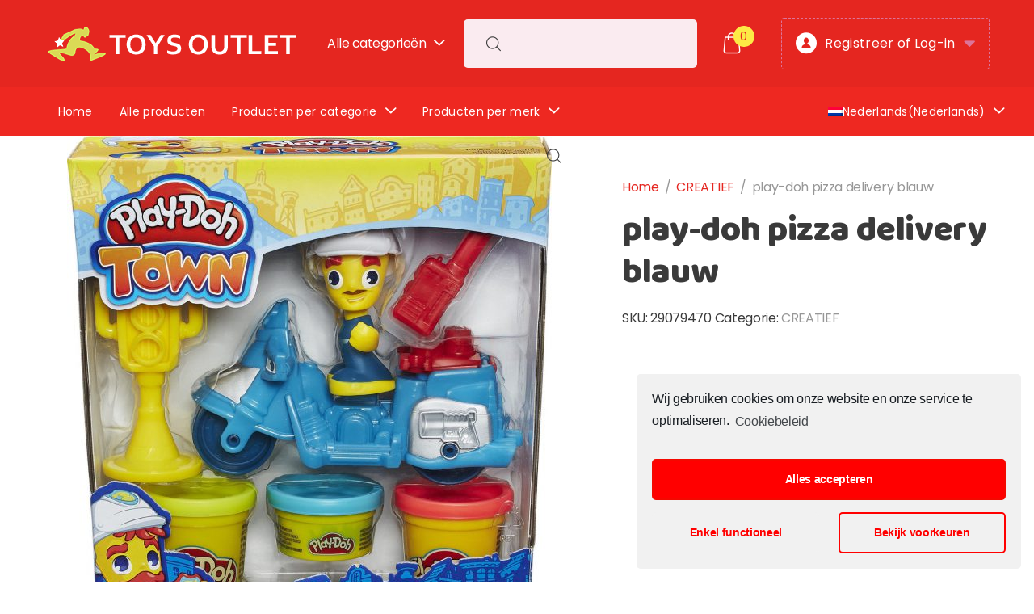

--- FILE ---
content_type: text/html; charset=UTF-8
request_url: https://www.toysoutlet.shop/product/play-doh-pizza-delivery-blauw/
body_size: 19773
content:
<!doctype html>
<html lang="nl-BE">
<head>
<meta charset="UTF-8">
<meta name="viewport" content="width=device-width, initial-scale=1, maximum-scale=2.0">
<link rel="profile" href="http://gmpg.org/xfn/11">
<link rel="pingback" href="https://www.toysoutlet.shop/xmlrpc.php">

<title>play-doh pizza delivery blauw &#8211; Toysoutlet.shop</title>
<link rel="alternate" hreflang="nl" href="https://www.toysoutlet.shop/product/play-doh-pizza-delivery-blauw/" />
<link rel="alternate" hreflang="fr" href="https://www.toysoutlet.shop/fr/produit/play-doh-livreur-de-pizzas-blue/" />
<link rel='dns-prefetch' href='//www.google.com' />
<link rel='dns-prefetch' href='//fonts.googleapis.com' />
<link href='https://fonts.gstatic.com' crossorigin rel='preconnect' />
<link rel="alternate" type="application/rss+xml" title="Toysoutlet.shop &raquo; Feed" href="https://www.toysoutlet.shop/feed/" />
<link rel="alternate" type="application/rss+xml" title="Toysoutlet.shop &raquo; reactiesfeed" href="https://www.toysoutlet.shop/comments/feed/" />
<link rel="alternate" type="application/rss+xml" title="Toysoutlet.shop &raquo; play-doh pizza delivery blauw reacties feed" href="https://www.toysoutlet.shop/product/play-doh-pizza-delivery-blauw/feed/" />
<style type="text/css">
img.wp-smiley,
img.emoji {
	display: inline !important;
	border: none !important;
	box-shadow: none !important;
	height: 1em !important;
	width: 1em !important;
	margin: 0 .07em !important;
	vertical-align: -0.1em !important;
	background: none !important;
	padding: 0 !important;
}
</style>
	<link data-minify="1" rel='stylesheet' id='afreg-front-css-css'  href='https://www.toysoutlet.shop/wp-content/cache/min/1/wp-content/plugins/user-registration-plugin-for-woocommerce/front/css/afreg_front-84629da401339036605ff37a0e017933.css' type='text/css' media='all' />
<link data-minify="1" rel='stylesheet' id='color-spectrum-css-css'  href='https://www.toysoutlet.shop/wp-content/cache/min/1/wp-content/plugins/user-registration-plugin-for-woocommerce/front/css/afreg_color_spectrum-644237abdf1b6da9de03b45914c907d8.css' type='text/css' media='all' />
<link rel='stylesheet' id='wp-block-library-css'  href='https://www.toysoutlet.shop/wp-includes/css/dist/block-library/style.min.css?ver=5.5.17' type='text/css' media='all' />
<link rel='stylesheet' id='wp-block-library-theme-css'  href='https://www.toysoutlet.shop/wp-includes/css/dist/block-library/theme.min.css?ver=5.5.17' type='text/css' media='all' />
<link data-minify="1" rel='stylesheet' id='wc-block-vendors-style-css'  href='https://www.toysoutlet.shop/wp-content/cache/min/1/wp-content/plugins/woocommerce/packages/woocommerce-blocks/build/vendors-style-c01f3fac6cf516a9985542c66f07f723.css' type='text/css' media='all' />
<link data-minify="1" rel='stylesheet' id='wc-block-style-css'  href='https://www.toysoutlet.shop/wp-content/cache/min/1/wp-content/plugins/woocommerce/packages/woocommerce-blocks/build/style-3e1553ccdbfa64d224d6638d7ba803d6.css' type='text/css' media='all' />
<link data-minify="1" rel='stylesheet' id='mas-wc-brands-style-css'  href='https://www.toysoutlet.shop/wp-content/cache/min/1/wp-content/plugins/mas-woocommerce-brands/assets/css/style-9c29d13a32cbc4c62544051402147064.css' type='text/css' media='all' />
<link data-minify="1" rel='stylesheet' id='rs-plugin-settings-css'  href='https://www.toysoutlet.shop/wp-content/cache/min/1/wp-content/plugins/revslider/public/assets/css/rs6-87984dc6cf2f36bc3eacaf25be1f2e8d.css' type='text/css' media='all' />
<style id='rs-plugin-settings-inline-css' type='text/css'>
#rs-demo-id {}
</style>
<link rel='stylesheet' id='photoswipe-css'  href='https://www.toysoutlet.shop/wp-content/plugins/woocommerce/assets/css/photoswipe/photoswipe.min.css?ver=4.7.4' type='text/css' media='all' />
<link rel='stylesheet' id='photoswipe-default-skin-css'  href='https://www.toysoutlet.shop/wp-content/plugins/woocommerce/assets/css/photoswipe/default-skin/default-skin.min.css?ver=4.7.4' type='text/css' media='all' />
<style id='woocommerce-inline-inline-css' type='text/css'>
.woocommerce form .form-row .required { visibility: visible; }
</style>
<link data-minify="1" rel='stylesheet' id='wpml-legacy-horizontal-list-0-css'  href='https://www.toysoutlet.shop/wp-content/cache/min/1/wp-content/plugins/sitepress-multilingual-cms/templates/language-switchers/legacy-list-horizontal/style-f248086ede2fbc81c2293c68feb2105b.css' type='text/css' media='all' />
<link data-minify="1" rel='stylesheet' id='wpml-menu-item-0-css'  href='https://www.toysoutlet.shop/wp-content/cache/min/1/wp-content/plugins/sitepress-multilingual-cms/templates/language-switchers/menu-item/style-f1267b596b77948330c4afb19aa42953.css' type='text/css' media='all' />
<style id='wpml-menu-item-0-inline-css' type='text/css'>
.wpml-ls-item { float: left; }
</style>
<link rel='stylesheet' id='uneno-style-css'  href='https://www.toysoutlet.shop/wp-content/themes/uneno/style.min.css?ver=1.0.10' type='text/css' media='all' />
<link rel='stylesheet' id='jquery-mCustomScrollbar-css'  href='https://www.toysoutlet.shop/wp-content/themes/uneno/assets/css/jquery.mCustomScrollbar.min.css?ver=3.1.5' type='text/css' media='all' />
<link rel='stylesheet' id='animate-css'  href='https://www.toysoutlet.shop/wp-content/themes/uneno/assets/css/animate.min.css?ver=3.7.0' type='text/css' media='all' />
<link data-minify="1" rel='stylesheet' id='fontawesome-css'  href='https://www.toysoutlet.shop/wp-content/cache/min/1/wp-content/themes/uneno/assets/css/fontawesome.min-0f7b9e1bf3cef3574aede2d4ec4c51b7.css' type='text/css' media='all' />
<link data-minify="1" rel='stylesheet' id='uneno-gutenberg-blocks-css'  href='https://www.toysoutlet.shop/wp-content/cache/min/1/wp-content/themes/uneno/assets/css/base/gutenberg-blocks-ad690b6c79b20dd389887ae0f12f05ff.css' type='text/css' media='all' />
<link data-minify="1" rel='stylesheet' id='flaticon-css'  href='https://www.toysoutlet.shop/wp-content/cache/min/1/wp-content/themes/uneno/assets/css/flaticon-0af8ad2649c65a3aff826ed4d84cc529.css' type='text/css' media='all' />
<link data-minify="1" rel='stylesheet' id='uneno-icon-css'  href='https://www.toysoutlet.shop/wp-content/cache/min/1/wp-content/themes/uneno/assets/css/unenoicon-8a980104d2c2639c127e1c425cb44c5d.css' type='text/css' media='all' />
<link rel='stylesheet' id='google-font-poppins-baloo-css'  href='https://fonts.googleapis.com/css?family=Poppins:300,400,500,600,700%7cBaloo:400&#038;subset=latin%2Clatin-ext&#038;display=swap' type='text/css' media='all' />
<link data-minify="1" rel='stylesheet' id='uneno-woocommerce-style-css'  href='https://www.toysoutlet.shop/wp-content/cache/min/1/wp-content/themes/uneno/assets/css/woocommerce/woocommerce-1a9f5761c884d8febb0057508a8555f5.css' type='text/css' media='all' />
<link data-minify="1" rel='stylesheet' id='uneno-child-style-css'  href='https://www.toysoutlet.shop/wp-content/cache/min/1/wp-content/themes/uneno-child/style-ece9290131372f63eed41a4756327e90.css' type='text/css' media='all' />
<link rel='stylesheet' id='cmplz-cookie-css'  href='https://www.toysoutlet.shop/wp-content/plugins/complianz-gdpr/assets/css/cookieconsent.min.css?ver=4.8.0' type='text/css' media='all' />
<script type='text/javascript' src='https://www.toysoutlet.shop/wp-includes/js/jquery/jquery.js?ver=1.12.4-wp' id='jquery-core-js'></script>
<script data-minify="1" type='text/javascript' src='https://www.toysoutlet.shop/wp-content/cache/min/1/wp-content/plugins/user-registration-plugin-for-woocommerce/front/js/afreg_front-797f8926c1d48e8c6de3acd3b5dfadd1.js' id='afreg-front-js-js'></script>
<script data-minify="1" type='text/javascript' src='https://www.toysoutlet.shop/wp-content/cache/min/1/wp-content/plugins/user-registration-plugin-for-woocommerce/front/js/afreg_color_spectrum-180fd2b7cf907d9ab9a9b6b4dcc40b4c.js' id='color-spectrum-js-js'></script>
<script type='text/javascript' src='//www.google.com/recaptcha/api.js?ver=1.0' id='Google reCaptcha JS-js'></script>
<script type='text/javascript' src='https://www.toysoutlet.shop/wp-content/plugins/mas-woocommerce-variation-swatches/assets/js/scripts.min.js?ver=1.0.0' id='mas-wcvs-scripts-js'></script>
<script type='text/javascript' src='https://www.toysoutlet.shop/wp-content/plugins/revslider/public/assets/js/rbtools.min.js?ver=6.2.22' id='tp-tools-js'></script>
<script type='text/javascript' src='https://www.toysoutlet.shop/wp-content/plugins/revslider/public/assets/js/rs6.min.js?ver=6.2.22' id='revmin-js'></script>
<script type='text/javascript' src='https://www.toysoutlet.shop/wp-content/themes/uneno/assets/js/wc-quantity-increment.min.js?ver%5B0%5D=jquery' id='wcqi-js-js'></script>
<script type='text/javascript' src='https://www.toysoutlet.shop/wp-content/themes/uneno/assets/js/lib/number-polyfill.min.js?ver=5.5.17' id='wcqi-number-polyfill-js'></script>
<link rel="https://api.w.org/" href="https://www.toysoutlet.shop/wp-json/" /><link rel="alternate" type="application/json" href="https://www.toysoutlet.shop/wp-json/wp/v2/product/12111" /><link rel="EditURI" type="application/rsd+xml" title="RSD" href="https://www.toysoutlet.shop/xmlrpc.php?rsd" />
<link rel="wlwmanifest" type="application/wlwmanifest+xml" href="https://www.toysoutlet.shop/wp-includes/wlwmanifest.xml" /> 
<meta name="generator" content="WordPress 5.5.17" />
<meta name="generator" content="WooCommerce 4.7.4" />
<link rel="canonical" href="https://www.toysoutlet.shop/product/play-doh-pizza-delivery-blauw/" />
<link rel='shortlink' href='https://www.toysoutlet.shop/?p=12111' />
<link rel="alternate" type="application/json+oembed" href="https://www.toysoutlet.shop/wp-json/oembed/1.0/embed?url=https%3A%2F%2Fwww.toysoutlet.shop%2Fproduct%2Fplay-doh-pizza-delivery-blauw%2F" />
<link rel="alternate" type="text/xml+oembed" href="https://www.toysoutlet.shop/wp-json/oembed/1.0/embed?url=https%3A%2F%2Fwww.toysoutlet.shop%2Fproduct%2Fplay-doh-pizza-delivery-blauw%2F&#038;format=xml" />
<meta name="framework" content="Redux 4.1.23" /><meta name="generator" content="WPML ver:4.4.5 stt:37,4;" />
	<noscript><style>.woocommerce-product-gallery{ opacity: 1 !important; }</style></noscript>
	<style type="text/css">.recentcomments a{display:inline !important;padding:0 !important;margin:0 !important;}</style><meta name="generator" content="Powered by Slider Revolution 6.2.22 - responsive, Mobile-Friendly Slider Plugin for WordPress with comfortable drag and drop interface." />
<link rel="icon" href="https://www.toysoutlet.shop/wp-content/uploads/2020/11/fav.png" sizes="32x32" />
<link rel="icon" href="https://www.toysoutlet.shop/wp-content/uploads/2020/11/fav.png" sizes="192x192" />
<link rel="apple-touch-icon" href="https://www.toysoutlet.shop/wp-content/uploads/2020/11/fav.png" />
<meta name="msapplication-TileImage" content="https://www.toysoutlet.shop/wp-content/uploads/2020/11/fav.png" />
<script type="text/javascript">function setREVStartSize(e){
			//window.requestAnimationFrame(function() {				 
				window.RSIW = window.RSIW===undefined ? window.innerWidth : window.RSIW;	
				window.RSIH = window.RSIH===undefined ? window.innerHeight : window.RSIH;	
				try {								
					var pw = document.getElementById(e.c).parentNode.offsetWidth,
						newh;
					pw = pw===0 || isNaN(pw) ? window.RSIW : pw;
					e.tabw = e.tabw===undefined ? 0 : parseInt(e.tabw);
					e.thumbw = e.thumbw===undefined ? 0 : parseInt(e.thumbw);
					e.tabh = e.tabh===undefined ? 0 : parseInt(e.tabh);
					e.thumbh = e.thumbh===undefined ? 0 : parseInt(e.thumbh);
					e.tabhide = e.tabhide===undefined ? 0 : parseInt(e.tabhide);
					e.thumbhide = e.thumbhide===undefined ? 0 : parseInt(e.thumbhide);
					e.mh = e.mh===undefined || e.mh=="" || e.mh==="auto" ? 0 : parseInt(e.mh,0);		
					if(e.layout==="fullscreen" || e.l==="fullscreen") 						
						newh = Math.max(e.mh,window.RSIH);					
					else{					
						e.gw = Array.isArray(e.gw) ? e.gw : [e.gw];
						for (var i in e.rl) if (e.gw[i]===undefined || e.gw[i]===0) e.gw[i] = e.gw[i-1];					
						e.gh = e.el===undefined || e.el==="" || (Array.isArray(e.el) && e.el.length==0)? e.gh : e.el;
						e.gh = Array.isArray(e.gh) ? e.gh : [e.gh];
						for (var i in e.rl) if (e.gh[i]===undefined || e.gh[i]===0) e.gh[i] = e.gh[i-1];
											
						var nl = new Array(e.rl.length),
							ix = 0,						
							sl;					
						e.tabw = e.tabhide>=pw ? 0 : e.tabw;
						e.thumbw = e.thumbhide>=pw ? 0 : e.thumbw;
						e.tabh = e.tabhide>=pw ? 0 : e.tabh;
						e.thumbh = e.thumbhide>=pw ? 0 : e.thumbh;					
						for (var i in e.rl) nl[i] = e.rl[i]<window.RSIW ? 0 : e.rl[i];
						sl = nl[0];									
						for (var i in nl) if (sl>nl[i] && nl[i]>0) { sl = nl[i]; ix=i;}															
						var m = pw>(e.gw[ix]+e.tabw+e.thumbw) ? 1 : (pw-(e.tabw+e.thumbw)) / (e.gw[ix]);					
						newh =  (e.gh[ix] * m) + (e.tabh + e.thumbh);
					}				
					if(window.rs_init_css===undefined) window.rs_init_css = document.head.appendChild(document.createElement("style"));					
					document.getElementById(e.c).height = newh+"px";
					window.rs_init_css.innerHTML += "#"+e.c+"_wrapper { height: "+newh+"px }";				
				} catch(e){
					console.log("Failure at Presize of Slider:" + e)
				}					   
			//});
		  };</script>
<style type="text/css">
        .site-header.header-transparent .count,
        .handheld-only .handheld-header .count,
        .site-header--v1 .count,
        .site-header--v4 .header-icon span.amount,
        .site-header--v2 .primary-nav-menu .highlight > a,
        .site-header--v4 .desktop-only .primary-nav-menu .highlight > a,
        .site-header--v3 .primary-nav-menu > .menu-item-has-children.current-menu-item > a,
        .site-header--v3 .secondary-nav-menu > .menu-item-has-children.current-menu-item > a,
        .woocommerce-mini-cart__buttons .button.wc-forward,
        .woocommerce-mini-cart__buttons .button.wc-forward:hover,
        .site-header--v2 .cls-2,
        .site-header--v3 .cls-2,
        .site-header-blog__logo span,
        .site-header-blog .sub-menu > .menu-item > a:active,
        .site-header-blog.header-transparent .btn--back-to-store,
        .site-header-blog.header-transparent .btn--back-to-store:before,
        .nav--blog-menu > .menu-item.current-menu-item > a,
        .post-navigation a:hover,
        .tag-share a:hover,
        .widget_rss cite,
        .footer-before-static-content .kc-widget-title,
        .footer-before-static-content .kc-widget-title:before,
        .newsletter__form:after,
        .newsletter__form .fa-paper-plane,
        .article__author a,
        .article__title a:hover,
        .single-article.format-link .article__content a:hover,
        .single-article.format-status .article__content a:hover,
        .article__content a,
        .comment-text a,
        .uneno-hero-banner.primary .button--primary,
        .uneno-recent-articles.blog-grid .uneno-section__header--subtitle a,
        .cart-collaterals .cart_totals table.shop_table tr.order-total .woocommerce-Price-amount,
        .cart-collaterals .cart_totals table.shop_table form.woocommerce-shipping-calculator a.shipping-calculator-button,
        .shipping-calculator-form p .button,
        .cart-features-list .features .feature__thumbnail i,
        .cart-features-list .features .feature__info--title a:hover,
        .cart-coupon__info--subtitle a,
        button[name="update_cart"],
        .categories-tab-with-products .categories-nav .nav-link:hover,
        .categories-tab-with-products .categories-nav .nav-link.active,
        .checkout-steps a.active,
        .checkout-steps a.always-active,
        .advanced-review .avg-rating .avg-rating-number,
        .shop-view-switcher li > a.active,
        .woocommerce-breadcrumb a,
        .woocommerce-checkout-review-order-table thead tr.order-total td .woocommerce-Price-amount,
        .woocommerce-checkout-review-order-table tbody tr.order-total td .woocommerce-Price-amount,
        .woocommerce-checkout-review-order-table tfoot tr.order-total td .woocommerce-Price-amount,
        .wc_payment_methods .wc_payment_method > label a,
        .place-order p a,
        .woocommerce-Price-amount,
        .price,
        .star-rating  span:before,
        .btn--continue-shopping,
        form.woocommerce-ResetPassword .button,
        form.checkout .login-text a,
        button[name="apply_coupon"],
        .woocommerce-form-login .woocommerce-LostPassword a,
        #customer_login .woocommerce-form-login .woocommerce-LostPassword a,
        #customer_login .register .woocommerce-LostPassword a,
        #customer_login .woocommerce-privacy-policy-text a,
        .woocommerce-MyAccount-navigation ul .woocommerce-MyAccount-navigation-link a:hover,
        .woocommerce-MyAccount-navigation ul .woocommerce-MyAccount-navigation-link.is-active,
        .woocommerce-MyAccount-content table td a,
        .woocommerce-MyAccount-content p a,
        .woocommerce-MyAccount-content table td .woocommerce-Price-amount,
        .woocommerce-MyAccount-content p .woocommerce-Price-amount,
        .woocommerce-MyAccount-content .button,
        .woocommerce-Addresses > .woocommerce-Address .woocommerce-Address-title a,
        .single-product .summary table.group_table td.woocommerce-grouped-product-list-item__label a:hover,
        .single-product .summary table.group_table td.woocommerce-grouped-product-list-item__price,
        .single-product .summary .product_meta a:hover,
        .mas-wcvs-swatches .swatch-label.selected,
        .mas-wcvs-swatches .mas-wcvs-swatch.selected,
        .wc-tabs > li.active > a,
        .wc-tab .outer-wrap .content-info ul li span,
        table.shop_table.wishlist_table td.product-price .woocommerce-Price-amount,
        table.shop_table.wishlist_table th.product-price .woocommerce-Price-amount,
        table.shop_table.wishlist_table td.product-price,
        .widget_price_filter .ui-slider .ui-slider-handle,
        .shop-sidebar .widget_product_categories ul li.current-cat-parent > a:before,
        .shop-sidebar .widget_product_categories ul li.current-cat > a:before,
        .shop-sidebar .widget_product_categories ul li.chosen > a:before,
        .shop-sidebar .woocommerce-widget-layered-nav ul li.current-cat-parent > a:before,
        .shop-sidebar .woocommerce-widget-layered-nav ul li.current-cat > a:before,
        .shop-sidebar .woocommerce-widget-layered-nav ul li.chosen > a:before,
        .footer-before-static-content .kc_wrap_instagram .kc-widget-title,
        .page-template-template-homepage-v3 .header-transparent .header-user-account-body__welcome-text,
        .page-template-template-homepage-v3 .header-transparent .primary-nav-menu > .menu-item.highlight > a,
        .site-header--v2 .primary-nav-menu .highlight > a:before,
        .page-template-template-homepage-v3 .header-transparent .primary-nav-menu .menu-item.highlight > a:before,
        .article__cat-links a,
        .term-condition-inner .section-terms p a,
        .uneno-section__header--subtitle a,
        .comment-form .logged-in-as a,
        .footer-before-static-content #sb_instagram .sbi_follow_btn a,
        .comment-date:hover,
        .comment-reply-title a:hover,
        .comment-navigation .nav-previous > a:hover,
        .comment-navigation .nav-next > a:hover,
        .widget-area .widget_product_categories .product-categories li.current-cat.cat-parent > .cat-item-inner > .cat-item-link,
        .widget-area .widget_product_categories .product-categories li.current-cat.current-cat > .cat-item-inner > .cat-item-link,
        .widget-area .widget_product_categories .product-categories li.current-cat.cat-parent > .cat-item-inner > .cat-item-link + .child-indicator,
        .no-results.not-found .page-content a,
        .page-template-template-aboutpage .site-header.header-transparent .stuck .site-header__primary-nav .primary-nav-menu > .highlight.menu-item > a,
        .page-template-template-aboutpage .site-header.header-transparent .stuck .site-header__primary-nav .primary-nav-menu > .highlight.menu-item > a:before,
        .page-template-template-homepage-v1 .site-header--v2 .stuck .primary-nav-menu .highlight > a:before,
        .page-template-template-homepage-v1 .site-header.header-transparent.site-header--v2 .stuck .primary-nav-menu > .highlight.menu-item > a,
        .woocommerce-checkout .woocommerce-form-login .lost_password a,
        .site-header-blog.header-transparent .stuck .site-header-blog__logo span,
        .wp-block-latest-posts a,
        .single-post .site-header-blog:not( .header-tansparent ) .site-title,
        a.woocommerce-remove-coupon,
        div.wpforms-container-full.newsletter-form .wpforms-form .wpforms-page-button:after,
        div.wpforms-container-full.newsletter-form .wpforms-form button[type=submit]:after, 
        div.wpforms-container-full.newsletter-form .wpforms-form input[type=submit]:after  {
            color: #e52620;
        }

        .page-template-template-homepage-v3 .header-transparent .cls-2,
        .page-template-template-homepage-v3 .header-transparent.site-header-blog .site-header-blog__logo .cls-2,
        .site-header.header-transparent .stuck .cls.cls-2,
        .site-footer .cls.cls-2,
        .site-header .cls-2 {
            fill: #e52620;
        }

        .handheld-only,
        .site-header--v2 .count,
        .site-header--v4 .header-icon .header-icon-link .count,
        .uneno-products-review-carousel-section .slick-arrow,
        .site-header .masthead-v1,
        .checkout-steps a.active:before,
        .checkout-steps a.always-active:before,
        #customer_login .registerTab.active,
        #customer_login .loginTab.active,
        .single-product .product-images-wrapper .flex-direction-nav a,
        .single-product .product-images-wrapper .slick-arrow,
        .widget_price_filter .ui-slider .ui-slider-handle,
        .widget_price_filter .ui-slider .ui-slider-range,
        .order-confirmation-note p.order-confirmation-text .shipping-icon:before,
        #scrollUp,
        .page-template-template-homepage-v3 .header-transparent .header-cart-icon-dropdown .count,
        .order-confirmation-note p.order-confirmation-text .shipping-icon:before,
        .woocommerce-mini-cart__buttons .button.checkout.wc-forward:hover,
        .page-template-template-homepage-v1 .site-content .uneno-slider-block:first-child,
        .page-template-template-homepage-v1 .site-content .uneno-slider-block:first-child .uneno-slider-block__inner,
        .page-template-template-homepage-v5 .site-content .uneno-slider-block:first-child,
        ul.page-numbers > li > a.current, ul.page-numbers > li > span.current,
        .page-links-inner > a.current, .page-links-inner > span.current,
        .track_order p .button,
        .page-template-default .site-header.header-transparent .handheld-only,
        .uneno-products-list-three-columns-block .products-list-title:before,
        .widget > ul a:not(.child-indicator):hover span.count,
        .site-header.header-transparent.site-header--v1 .stuck .count,
        .site-header--v2.header-transparent .stuck .count,
        .uneno-hero-banner {
            background-color: #e52620;
        }

        .uneno-products-review-carousel-section .slick-arrow,
        .woocommerce-cart-form table.cart tr.woocommerce-cart-form__cart-item > td.product-thumbnail a,
        .checkout-steps a.active:before,
        .checkout-steps a.always-active:before,
        #customer_login .registerTab,
        #customer_login .loginTab,
        #customer_login .registerTab.active,
        #customer_login .loginTab.active,
        .single-product .product-images-wrapper .flex-direction-nav a,
        .single-product .product-images-wrapper .slick-arrow,
        .mas-wcvs-swatches .swatch-label.selected,
        .mas-wcvs-swatches .mas-wcvs-swatch.selected,
        .widget_price_filter .ui-slider .ui-slider-handle,
        .order-confirmation-note p.order-confirmation-text .shipping-icon:before,
        .site-header-blog .uneno-sticky-wrap.stuck .btn--back-to-store,
        ul.page-numbers > li > a.current, ul.page-numbers > li > span.current,
        .page-links-inner > a.current, .page-links-inner > span.current {
            border-color: #e52620;
        }


        .site-header.header-transparent .stuck .sub-menu,
        .site-header--v1.header-transparent .stuck .dropdown-menu,
        .site-header--v2 .header-icon .dropdown-menu,
        .site-header--v2 .primary-nav-menu  > .menu-item-has-children > .sub-menu,
        .site-header--v2 .secondary-nav-menu  > .menu-item-has-children > .sub-menu,
        .site-header--v3 .primary-nav-menu  > .menu-item-has-children > .sub-menu,
        .site-header--v3 .secondary-nav-menu  > .menu-item-has-children > .sub-menu,
        .nav--blog-menu > .menu-item-has-children > .sub-menu {
            border-top-color: #e52620;
        }

        .page-template-template-homepage-v3 .site-header.header-transparent.site-header--v2 .site-header__primary-nav .primary-nav-menu > .menu-item.menu-item-has-children > .sub-menu:before,
        .page-template-template-homepage-v3 .site-header.header-transparent.site-header--v2 .stuck .site-header__primary-nav .primary-nav-menu > .menu-item.menu-item-has-children > .sub-menu:before,
        .site-header.header-transparent.site-header--v3 .stuck .secondary-nav-menu > .menu-item-has-children > .sub-menu:before,
        .site-header--v1.header-transparent .stuck .sub-menu:before,
        .site-header--v1.header-transparent .stuck .header-cart-dropdown-menu:after,
        .header-transparent .stuck .site-header__departments-menu > .menu-item-has-children > .dropdown-menu:before,
        .header-transparent .stuck .site-header__departments-menu > .menu-item-has-children > .sub-menu:before,
        .header-transparent .stuck .site-header__departments-menu > .dropdown > .dropdown-menu:before,
        .header-transparent .stuck .site-header__departments-menu > .dropdown > .sub-menu:before,
        .site-header--v2.site-header .header-cart-dropdown-menu::after,
        .site-header--v2 .primary-nav-menu  > .menu-item-has-children > .sub-menu:before,
        .site-header--v2 .secondary-nav-menu  > .menu-item-has-children > .sub-menu:before,
        .site-header--v3 .primary-nav-menu  > .menu-item-has-children > .sub-menu:before,
        .site-header--v3 .secondary-nav-menu  > .menu-item-has-children > .sub-menu:before,
        .categories-tab-with-products .categories-nav .nav-link.active:after,
        .single-product .product-images-wrapper .flex-control-thumbs li img.flex-active,
        .single-product .product-images-wrapper .uneno-single-product-gallery-thumbnails__wrapper .slick-slide.slick-current img,
        .wc-tabs > li.active > a:after,
        .nav--blog-menu > .menu-item-has-children > .sub-menu:before,
        .page-template-template-homepage-v3 .header-transparent .sub-menu:before,
        .page-template-template-homepage-v3 .header-transparent .site-header__departments-menu .dropdown > .dropdown-menu:before,
        .page-template-template-homepage-v3 .header-transparent .primary-nav-menu > .menu-item.menu-item-has-children > .sub-menu:before,
        .page-template-template-homepage-v3 .header-transparent .header-cart-dropdown-menu:after,
        .page-template-template-homepage-v3 .header-transparent .nav--blog-menu > .menu-item-has-children > .sub-menu:before ,
        .page-template-template-aboutpage .site-header .stuck .site-header__primary-nav .primary-nav-menu > .menu-item.menu-item-has-children > .sub-menu:before{
            border-bottom-color: #e52620;
        } 

        .woocommerce-mini-cart__buttons .button.wc-forward,
        .footer-before-static-content .kc-widget-title {
            background-color: transaparent;
            border-color: #e52620;
        }

        .woocommerce-mini-cart__buttons .button.wc-forward:hover,
        .footer-before-static-content .kc-widget-title:hover,
        .woocommerce-mini-cart__buttons .button.wc-forward:focus,
        .footer-before-static-content .kc-widget-title:focus {
            background-color: #fff;
            border-color: #b71e1a !important;
        }


        .button--primary {
            color: #e52620;
            background-color: #fdea45;
            border-color: #e52620;
        }

        .button.checkout.wc-forward,
        .single-article .post-password-form input[type="submit"],
        input[type="submit"],
        .btn--back-to-store,
        button[name="woocommerce_checkout_place_order"],
        .btn--post-readmore,
        .checkout-button,
        .order-confirmation-note .button,
        .checkout_coupon .button,
        form.woocommerce-widget-layered-nav-dropdown .woocommerce-widget-layered-nav-dropdown__submit,
        .da-block .button,
        .product .add_to_cart_button,
        .product .added_to_cart,
        .product .button,
        .return-to-shop a,
        .woocommerce-form-login .woocommerce-Button,
        #customer_login .woocommerce-form-login .woocommerce-Button,
        #customer_login .register .woocommerce-Button,
        .widget_price_filter .price_slider_amount .button,
        .page-template-template-homepage-v3 .site-header-blog.header-transparent .btn--back-to-store,
        .uneno-proceed-to-checkout .button.wc-forward,
        table.shop_table.wishlist_table td.product-add-to-cart .button,
        .products li.product.product-type-variable .woocommerce-variation-add-to-cart .single_add_to_cart_button,
        .footer-before-content.style-v2 .newsletter input[type="submit"],
        .woocommerce-checkout .woocommerce-form-login .button,
        div.wpforms-container-full.contact-form .wpforms-form input[type=submit], 
        div.wpforms-container-full.contact-form .wpforms-form button[type=submit], 
        div.wpforms-container-full.contact-form .wpforms-form .wpforms-page-button {
            color: #fff;
            background-color: #e52620;
            border-color: #e52620;

        }

        .button.checkout.wc-forward:hover,
        .single-article .post-password-form input[type="submit"]:hover,
        input[type="submit"]:hover,
        .btn--back-to-store:hover,
        button[name="woocommerce_checkout_place_order"]:hover,
        .btn--post-readmore:hover,
        .checkout-button:hover,
        .order-confirmation-note .button:hover,
        .checkout_coupon .button:hover,
        form.woocommerce-widget-layered-nav-dropdown .woocommerce-widget-layered-nav-dropdown__submit:hover,
        .da-block .button:hover,
        .product .add_to_cart_button:hover,
        .product .added_to_cart:hover,
        .product .button:hover,
        .return-to-shop a:hover,
        .woocommerce-form-login .woocommerce-Button:hover,
        #customer_login .woocommerce-form-login .woocommerce-Button:hover,
        #customer_login .register .woocommerce-Button:hover,
        .widget_price_filter .price_slider_amount .button:hover,
        .page-template-template-homepage-v3 .site-header-blog.header-transparent .btn--back-to-store:hover,
        .uneno-proceed-to-checkout .button.wc-forward:hover,
        table.shop_table.wishlist_table td.product-add-to-cart .button:hover,
        .products li.product.product-type-variable .woocommerce-variation-add-to-cart .single_add_to_cart_button:hover,
        .footer-before-content.style-v2 .newsletter input[type="submit"]:hover,
        .woocommerce-checkout .woocommerce-form-login .button:hover,
        button[name="apply_coupon"]:hover,
        .button.checkout.wc-forward:focus,
        .single-article .post-password-form input[type="submit"]:focus,
        input[type="submit"]:focus,
        .btn--back-to-store:focus,
        button[name="woocommerce_checkout_place_order"]:focus,
        .btn--post-readmore:focus,
        .checkout-button:focus,
        .order-confirmation-note .button:focus,
        .checkout_coupon .button:focus,
        form.woocommerce-widget-layered-nav-dropdown .woocommerce-widget-layered-nav-dropdown__submit:focus,
        .da-block .button:focus,
        .product .add_to_cart_button:focus,
        .product .added_to_cart:focus,
        .product .button:focus,
        .return-to-shop a:focus,
        .woocommerce-form-login .woocommerce-Button:focus,
        #customer_login .woocommerce-form-login .woocommerce-Button:focus,
        #customer_login .register .woocommerce-Button:focus,
        .widget_price_filter .price_slider_amount .button:focus,
        .page-template-template-homepage-v3 .site-header-blog.header-transparent .btn--back-to-store:focus,
        .uneno-proceed-to-checkout .button.wc-forward:focus,
        table.shop_table.wishlist_table td.product-add-to-cart .button:focus,
        .products li.product.product-type-variable .woocommerce-variation-add-to-cart .single_add_to_cart_button:focus,
        .footer-before-content.style-v2 .newsletter input[type="submit"]:focus,
        .woocommerce-checkout .woocommerce-form-login .button:focus,
        button[name="apply_coupon"]:focus,
        div.wpforms-container-full.contact-form .wpforms-form input[type=submit]:hover, 
        div.wpforms-container-full.contact-form .wpforms-form button[type=submit]:hover, 
        div.wpforms-container-full.contact-form .wpforms-form .wpforms-page-button:hover,
        div.wpforms-container-full.contact-form .wpforms-form input[type=submit]:focus, 
        div.wpforms-container-full.contact-form .wpforms-form button[type=submit]:focus, 
        div.wpforms-container-full.contact-form .wpforms-form .wpforms-page-button:focus {
            color: #fff;
            background-color: #c5211c !important;
            border-color: #b71e1a !important;

        }

        .widget_calendar tbody a:hover,
        .recentcomments > a:hover,
        .widget_recent_entries a:hover,
        .widget_rss ul .rsswidget:hover,
        .uneno-copyright-bar-info a:hover,
        .widget_calendar tbody a:focus,
        .recentcomments > a:focus,
        .widget_recent_entries a:focus,
        .widget_rss ul .rsswidget:focus,
        .uneno-copyright-bar-info a:focus {
            color: #e52620;
        }

        .btn--continue-shopping:hover,
        form.woocommerce-ResetPassword .button:hover,
        .btn--continue-shopping:focus,
        form.woocommerce-ResetPassword .button:focus,
        .woocommerce-MyAccount-content .button:hover,
        .woocommerce-MyAccount-content .button:focus,
        .article__author a:hover,
        .woocommerce-checkout .woocommerce-form-login .lost_password a:hover,
        button[name="update_cart"]:hover,
        .shipping-calculator-form p .button:hover,
         .shipping-calculator-form p .button:focus,
         .wp-block-latest-posts a:hover,
         .wp-block-latest-posts a:focus {
            color: #c0201b!important;
        }

        .uneno-hero-banner.primary .uneno-hero-banner__caption--desc {
            color: #1a1453a; 
        }

        .site-header__navbar {
             background: #ee2821; 
        }

        .site-header--v1 .search-field {
            background: #1ca4c40; 
        }

        .site-header--v1 .primary-nav-menu>.menu-item:not(.highlight)>a:hover, 
        .site-header--v1 .secondary-nav-menu>.menu-item:not(.highlight)>a:hover,
        .site-header--v1 .primary-nav-menu>.menu-item:not(.highlight)>a:focus, 
        .site-header--v1 .secondary-nav-menu>.menu-item:not(.highlight)>a:focus,
        .header-user-account-dropdown > .menu-item > a, 
        .site-header__departments-menu > .menu-item > a:hover,
        .header-user-account-dropdown > .menu-item > a, 
        .site-header__departments-menu > .menu-item > a:focus,
        .site-header .departments-menu-title:hover,
        .site-header .departments-menu-title:focus {
            color: #1934338;
        }

        .site-header--v1 .header-user-account-dropdown > .menu-item-has-children > a, 
        .handheld-only .header-user-account-dropdown > .menu-item-has-children > a {
            border-color: #145362d!important;
        }

        .site-header--v1 .header-user-account-dropdown img, 
        .handheld-only .header-user-account-dropdown img {
            border-color: #1002b24!important;
        }

        .site-header--v1 .header-user-account-dropdown > .menu-item-has-children > a:after, 
        .handheld-only .header-user-account-dropdown > .menu-item-has-children > a:after {
            color: #145362d!important;
        }
        .checkout-steps a:hover:before {
            background-color: #e52620;
            border-color: #e52620;
        }

        .site-header.header-transparent + .site-content-page-header:after {
            background-image: linear-gradient(#e52620, #e52620);
        }

        .blog .site-header-blog.header-transparent .site-header-blog__back-to-store a:before {
            color: #e52620;
        }

        .uneno-slider-btn,
        .uneno-slider-price,
        .uneno-slider-with-product-carousel .slick-arrow,
        .uneno-slider-caption,
        .page-template-template-homepage-v3 #uneno-slider-fullwidth .tparrows:hover.tparrows:before,
        .page-template-template-homepage-v3 #uneno-slider-fullwidth .tparrows:focus.tparrows:before {
            color: #e52620!important;
        }

        #uneno-slider-product .tp-bullet:hover,
        #uneno-slider-product .tp-bullet.selected,
        .uneno-slider-btn-bg {
            background-color: #e52620!important;
        }

        .uneno-slider-block #uneno-slider-v5 ul.products .product__outer {
            border-color: #d3231d!important;
        }

        .uneno-slider-block #uneno-slider-v5 ul.products .product__outer,
        .page-template-template-homepage-v5 #uneno-slider-v5 .tparrows {
            background-color: #d3231d!important;
        }

        #sb_instagram .sbi_follow_btn a,
        #sb_instagram .sbi_follow_btn a:hover {
            box-shadow: 1.563px 8.863px 59px 17px #e52620!important;
        }

        .page-template-template-homepage-v5 #uneno-slider-v5 .tparrows {
            background-color: #1213028!important;
        }

        .uneno-slider-v3-bg {
            background-color: #19c443a!important;
        }

        .page-template-template-homepage-v3 #uneno-slider-fullwidth .tparrows.tp-leftarrow:before,
        .page-template-template-homepage-v3 #uneno-slider-fullwidth .tparrows.tp-rightarrow:before  {
            color: #12a312a!important;
        }

        .page-template-template-homepage-v1 .uneno-slider-bg-round .slotholder:before,
        .page-template-template-homepage-v1 .uneno-slider-bg-round .slotholder:after {
            background-color: #d7241e!important;
        }

        .demo_store {
            background-color: #c0201b;
        }</style><noscript><style id="rocket-lazyload-nojs-css">.rll-youtube-player, [data-lazy-src]{display:none !important;}</style></noscript></head>

<body data-cmplz=1 class="product-template-default single single-product postid-12111 wp-custom-logo wp-embed-responsive theme-uneno woocommerce woocommerce-page woocommerce-no-js redux-active uneno-align-wide woocommerce-active elementor-default elementor-kit-43">



<div id="page" class="hfeed site">

    <div class="site-header-and-page-header">
    
        
        <header id="masthead" class="site-header site-header--v1" role="banner">
    <div class="desktop-only">
        <div class="site-header__inner">

                    <div class="uneno-sticky-wrap">
            <div class="site-header__masthead masthead-v1">
            <div class="container">
                <div class="site-header__masthead-inner row">
                <div class="site-header__logo column"><a href="https://www.toysoutlet.shop/" class="custom-logo-link" rel="home"><a href="https://www.toysoutlet.shop/" class="custom-logo-link" rel="home"><img width="319" height="55" src="data:image/svg+xml,%3Csvg%20xmlns='http://www.w3.org/2000/svg'%20viewBox='0%200%20319%2055'%3E%3C/svg%3E" class="custom-logo" alt="Toysoutlet.shop" data-lazy-srcset="https://www.toysoutlet.shop/wp-content/uploads/2020/11/toys-outlet-logo.png 319w, https://www.toysoutlet.shop/wp-content/uploads/2020/11/toys-outlet-logo-300x52.png 300w" data-lazy-sizes="(max-width: 319px) 100vw, 319px" data-lazy-src="https://www.toysoutlet.shop/wp-content/uploads/2020/11/toys-outlet-logo.png" /><noscript><img width="319" height="55" src="https://www.toysoutlet.shop/wp-content/uploads/2020/11/toys-outlet-logo.png" class="custom-logo" alt="Toysoutlet.shop" srcset="https://www.toysoutlet.shop/wp-content/uploads/2020/11/toys-outlet-logo.png 319w, https://www.toysoutlet.shop/wp-content/uploads/2020/11/toys-outlet-logo-300x52.png 300w" sizes="(max-width: 319px) 100vw, 319px" /></noscript></a></a></div><div class="site-header__departments-menu column">
                <div class="dropdown">
                    <a href="https://www.toysoutlet.shop/webshop/" class="departments-menu-title">
                        <span>Alle categorieën</span>
                    </a>
                    <ul id="menu-shopcategorieen" class="dropdown-menu yamm"><li id="menu-item-12514" class="menu-item menu-item-type-taxonomy menu-item-object-product_cat menu-item-12514"><a href="https://www.toysoutlet.shop/product-categorie/auto/">AUTO</a></li>
<li id="menu-item-12515" class="menu-item menu-item-type-taxonomy menu-item-object-product_cat menu-item-12515"><a href="https://www.toysoutlet.shop/product-categorie/constructie/">CONSTRUCTIE</a></li>
<li id="menu-item-12516" class="menu-item menu-item-type-taxonomy menu-item-object-product_cat current-product-ancestor current-menu-parent current-product-parent menu-item-12516"><a href="https://www.toysoutlet.shop/product-categorie/creatief/">CREATIEF</a></li>
<li id="menu-item-12517" class="menu-item menu-item-type-taxonomy menu-item-object-product_cat menu-item-12517"><a href="https://www.toysoutlet.shop/product-categorie/eerste-leeftijd/">EERSTE LEEFTIJD</a></li>
<li id="menu-item-12518" class="menu-item menu-item-type-taxonomy menu-item-object-product_cat menu-item-12518"><a href="https://www.toysoutlet.shop/product-categorie/geweren/">GEWEREN</a></li>
<li id="menu-item-12519" class="menu-item menu-item-type-taxonomy menu-item-object-product_cat menu-item-12519"><a href="https://www.toysoutlet.shop/product-categorie/jongens/">JONGENS</a></li>
<li id="menu-item-12520" class="menu-item menu-item-type-taxonomy menu-item-object-product_cat menu-item-12520"><a href="https://www.toysoutlet.shop/product-categorie/lego/">LEGO</a></li>
<li id="menu-item-12521" class="menu-item menu-item-type-taxonomy menu-item-object-product_cat menu-item-12521"><a href="https://www.toysoutlet.shop/product-categorie/lol/">LOL</a></li>
<li id="menu-item-12522" class="menu-item menu-item-type-taxonomy menu-item-object-product_cat menu-item-12522"><a href="https://www.toysoutlet.shop/product-categorie/meisjes/">MEISJES</a></li>
<li id="menu-item-12523" class="menu-item menu-item-type-taxonomy menu-item-object-product_cat menu-item-12523"><a href="https://www.toysoutlet.shop/product-categorie/opblaas/">OPBLAAS</a></li>
<li id="menu-item-12524" class="menu-item menu-item-type-taxonomy menu-item-object-product_cat menu-item-12524"><a href="https://www.toysoutlet.shop/product-categorie/paw-patrol/">PAW PATROL</a></li>
<li id="menu-item-12525" class="menu-item menu-item-type-taxonomy menu-item-object-product_cat menu-item-12525"><a href="https://www.toysoutlet.shop/product-categorie/playmobil/">PLAYMOBIL</a></li>
<li id="menu-item-12526" class="menu-item menu-item-type-taxonomy menu-item-object-product_cat menu-item-12526"><a href="https://www.toysoutlet.shop/product-categorie/pluche/">PLUCHE</a></li>
<li id="menu-item-12527" class="menu-item menu-item-type-taxonomy menu-item-object-product_cat menu-item-12527"><a href="https://www.toysoutlet.shop/product-categorie/poppen/">POPPEN</a></li>
<li id="menu-item-12528" class="menu-item menu-item-type-taxonomy menu-item-object-product_cat menu-item-12528"><a href="https://www.toysoutlet.shop/product-categorie/puzzels/">PUZZELS</a></li>
<li id="menu-item-12529" class="menu-item menu-item-type-taxonomy menu-item-object-product_cat menu-item-12529"><a href="https://www.toysoutlet.shop/product-categorie/radiografisch/">RADIOGRAFISCH</a></li>
<li id="menu-item-12530" class="menu-item menu-item-type-taxonomy menu-item-object-product_cat menu-item-12530"><a href="https://www.toysoutlet.shop/product-categorie/spellen/">SPELLEN</a></li>
<li id="menu-item-12531" class="menu-item menu-item-type-taxonomy menu-item-object-product_cat menu-item-12531"><a href="https://www.toysoutlet.shop/product-categorie/sport/">SPORT</a></li>
<li id="menu-item-12532" class="menu-item menu-item-type-taxonomy menu-item-object-product_cat menu-item-12532"><a href="https://www.toysoutlet.shop/product-categorie/zakken/">ZAKKEN</a></li>
<li id="menu-item-12533" class="menu-item menu-item-type-taxonomy menu-item-object-product_cat menu-item-12533"><a href="https://www.toysoutlet.shop/product-categorie/sand/">ZAND</a></li>
</ul>                </div>
            </div><div class="site-header__header-search column"><div class="widget woocommerce widget_product_search"><form role="search" method="get" class="search-form woocommerce-product-search" action="https://www.toysoutlet.shop/">
	<label class="screen-reader-text" for="woocommerce-product-search-field-0">Search for:</label>
	<input type="search" id="woocommerce-product-search-field-0" class="search-field" placeholder="" value="" name="s" />
	<button class="search-submit" type="submit" value="Search">Search</button>
	<input type="hidden" name="post_type" value="product" />
    <input type='hidden' name='lang' value='nl' /></form></div></div>        	<div class="site-header__header-icons column">
        		<div class="header-icon">
            <div class="header-cart-icon-dropdown dropdown">
            <a class="cart-contents header-icon-link" href="https://www.toysoutlet.shop/winkelmand/" title="View your shopping cart">
                <i class="flaticon-business-1"></i>
                <span class="amount"><span class="price-label">Your Cart:</span>&euro;0,00</span> 
                <span class="count">0</span>

            </a>                <div class="header-cart-dropdown-menu dropdown-menu">
                    <div class="widget woocommerce widget_shopping_cart"><div class="widget_shopping_cart_content"></div></div>                </div>
                            </div>
        </div>            <div class="header-icon">
                <ul class="header-user-account-dropdown">
                    <li class="menu-item-has-children">
                                <a href="https://www.toysoutlet.shop/mijn-account/"><i class="flaticon-social"></i>Registreer of Log-in</a>
                <ul class="sub-menu">
                    <li class="mega-menu">
                        <div class="register-sign-in-dropdown-inner">
                            <div class="sign-in">
                                <p>Heb je hier eerder geshopt?</p>
                                <div class="sign-in-action"><a href="https://www.toysoutlet.shop/mijn-account/" class="sign-in-button">Log in</a></div>
                            </div>
                                                        <div class="register">
                                <p>Heb je geen account?</p>
                                <div class="register-action"><a href="https://www.toysoutlet.shop/mijn-account/">Registreer</a></div>
                            </div>
                                                    </div>
                    </li>
                </ul>
                            </li>                </ul>
            </div>
                    	</div><!-- /.header-icons -->
                        </div>
            </div>    
        </div>            </div><!-- /.uneno-sticky-wrap -->
            <div class="site-header__navbar">
            <div class="container">
                <div class="site-header__navbar-inner row">
                <div class="site-header__primary-nav column">
            <div class="site-header__primary-nav-inner"><ul id="menu-hoofdmenu-bovenaan" class="primary-nav-menu"><li id="menu-item-14119" class="menu-item menu-item-type-custom menu-item-object-custom menu-item-home menu-item-14119"><a href="https://www.toysoutlet.shop/">Home</a></li>
<li id="menu-item-10053" class="menu-item menu-item-type-post_type menu-item-object-page current_page_parent menu-item-10053"><a href="https://www.toysoutlet.shop/webshop/">Alle producten</a></li>
<li id="menu-item-11680" class="menu-item menu-item-type-post_type menu-item-object-page menu-item-has-children current_page_parent menu-item-11680"><a href="https://www.toysoutlet.shop/webshop/">Producten per categorie</a>
<ul class="sub-menu">
	<li id="menu-item-11681" class="menu-item menu-item-type-taxonomy menu-item-object-product_cat menu-item-11681"><a href="https://www.toysoutlet.shop/product-categorie/auto/">AUTO</a></li>
	<li id="menu-item-11682" class="menu-item menu-item-type-taxonomy menu-item-object-product_cat menu-item-11682"><a href="https://www.toysoutlet.shop/product-categorie/constructie/">CONSTRUCTIE</a></li>
	<li id="menu-item-10209" class="menu-item menu-item-type-taxonomy menu-item-object-product_cat current-product-ancestor current-menu-parent current-product-parent menu-item-10209"><a href="https://www.toysoutlet.shop/product-categorie/creatief/">CREATIEF</a></li>
	<li id="menu-item-11683" class="menu-item menu-item-type-taxonomy menu-item-object-product_cat menu-item-11683"><a href="https://www.toysoutlet.shop/product-categorie/eerste-leeftijd/">EERSTE LEEFTIJD</a></li>
	<li id="menu-item-11684" class="menu-item menu-item-type-taxonomy menu-item-object-product_cat menu-item-11684"><a href="https://www.toysoutlet.shop/product-categorie/geweren/">GEWEREN</a></li>
	<li id="menu-item-10214" class="menu-item menu-item-type-taxonomy menu-item-object-product_cat menu-item-10214"><a href="https://www.toysoutlet.shop/product-categorie/jongens/">JONGENS</a></li>
	<li id="menu-item-11685" class="menu-item menu-item-type-taxonomy menu-item-object-product_cat menu-item-11685"><a href="https://www.toysoutlet.shop/product-categorie/lego/">LEGO</a></li>
	<li id="menu-item-11686" class="menu-item menu-item-type-taxonomy menu-item-object-product_cat menu-item-11686"><a href="https://www.toysoutlet.shop/product-categorie/lol/">LOL</a></li>
	<li id="menu-item-11687" class="menu-item menu-item-type-taxonomy menu-item-object-product_cat menu-item-11687"><a href="https://www.toysoutlet.shop/product-categorie/meisjes/">MEISJES</a></li>
	<li id="menu-item-11688" class="menu-item menu-item-type-taxonomy menu-item-object-product_cat menu-item-11688"><a href="https://www.toysoutlet.shop/product-categorie/opblaas/">OPBLAAS</a></li>
	<li id="menu-item-12448" class="menu-item menu-item-type-taxonomy menu-item-object-product_cat menu-item-12448"><a href="https://www.toysoutlet.shop/product-categorie/paw-patrol/">PAW PATROL</a></li>
	<li id="menu-item-11689" class="menu-item menu-item-type-taxonomy menu-item-object-product_cat menu-item-11689"><a href="https://www.toysoutlet.shop/product-categorie/playmobil/">PLAYMOBIL</a></li>
	<li id="menu-item-11690" class="menu-item menu-item-type-taxonomy menu-item-object-product_cat menu-item-11690"><a href="https://www.toysoutlet.shop/product-categorie/pluche/">PLUCHE</a></li>
	<li id="menu-item-10213" class="menu-item menu-item-type-taxonomy menu-item-object-product_cat menu-item-10213"><a href="https://www.toysoutlet.shop/product-categorie/poppen/">POPPEN</a></li>
	<li id="menu-item-11691" class="menu-item menu-item-type-taxonomy menu-item-object-product_cat menu-item-11691"><a href="https://www.toysoutlet.shop/product-categorie/puzzels/">PUZZELS</a></li>
	<li id="menu-item-10211" class="menu-item menu-item-type-taxonomy menu-item-object-product_cat menu-item-10211"><a href="https://www.toysoutlet.shop/product-categorie/radiografisch/">RADIOGRAFISCH</a></li>
	<li id="menu-item-10210" class="menu-item menu-item-type-taxonomy menu-item-object-product_cat menu-item-10210"><a href="https://www.toysoutlet.shop/product-categorie/spellen/">SPELLEN</a></li>
	<li id="menu-item-12450" class="menu-item menu-item-type-taxonomy menu-item-object-product_cat menu-item-12450"><a href="https://www.toysoutlet.shop/product-categorie/sport/">SPORT</a></li>
	<li id="menu-item-11692" class="menu-item menu-item-type-taxonomy menu-item-object-product_cat menu-item-11692"><a href="https://www.toysoutlet.shop/product-categorie/zakken/">ZAKKEN</a></li>
	<li id="menu-item-12449" class="menu-item menu-item-type-taxonomy menu-item-object-product_cat menu-item-12449"><a href="https://www.toysoutlet.shop/product-categorie/sand/">ZAND</a></li>
</ul>
</li>
<li id="menu-item-11693" class="menu-item menu-item-type-post_type menu-item-object-page menu-item-has-children current_page_parent menu-item-11693"><a href="https://www.toysoutlet.shop/webshop/">Producten per merk</a>
<ul class="sub-menu">
	<li id="menu-item-13362" class="menu-item menu-item-type-custom menu-item-object-custom menu-item-13362"><a href="/webshop/?query_type_merk=or&#038;filter_merk=barbie">Barbie</a></li>
	<li id="menu-item-13363" class="menu-item menu-item-type-custom menu-item-object-custom menu-item-13363"><a href="/webshop/?query_type_merk=or&#038;filter_merk=cars">Cars</a></li>
	<li id="menu-item-13364" class="menu-item menu-item-type-custom menu-item-object-custom menu-item-13364"><a href="/webshop/?query_type_merk=or&#038;filter_merk=fisher-price">Fisher Price</a></li>
	<li id="menu-item-13365" class="menu-item menu-item-type-custom menu-item-object-custom menu-item-13365"><a href="/webshop/?query_type_merk=or&#038;filter_merk=frozen">Frozen</a></li>
	<li id="menu-item-13366" class="menu-item menu-item-type-custom menu-item-object-custom menu-item-13366"><a href="/webshop/?query_type_merk=or&#038;filter_merk=haba">Haba</a></li>
	<li id="menu-item-13367" class="menu-item menu-item-type-custom menu-item-object-custom menu-item-13367"><a href="/webshop/?query_type_merk=or&#038;filter_merk=hasbro">Hasbro</a></li>
	<li id="menu-item-13368" class="menu-item menu-item-type-custom menu-item-object-custom menu-item-13368"><a href="/webshop/?query_type_merk=or&#038;filter_merk=hot-wheels">Hot Wheels</a></li>
	<li id="menu-item-12513" class="menu-item menu-item-type-custom menu-item-object-custom menu-item-12513"><a href="/webshop/?query_type_merk=or&#038;filter_merk=lol">LOL</a></li>
	<li id="menu-item-12512" class="menu-item menu-item-type-custom menu-item-object-custom menu-item-12512"><a href="/webshop/?query_type_merk=or&#038;filter_merk=lego">LEGO</a></li>
	<li id="menu-item-13369" class="menu-item menu-item-type-custom menu-item-object-custom menu-item-13369"><a href="/webshop/?query_type_merk=or&#038;filter_merk=matchbox">Matchbox</a></li>
	<li id="menu-item-13370" class="menu-item menu-item-type-custom menu-item-object-custom menu-item-13370"><a href="/webshop/?query_type_merk=or&#038;filter_merk=mega-bloks">Mega Bloks</a></li>
	<li id="menu-item-13371" class="menu-item menu-item-type-custom menu-item-object-custom menu-item-13371"><a href="/webshop/?query_type_merk=or&#038;filter_merk=minions">Minions</a></li>
	<li id="menu-item-13372" class="menu-item menu-item-type-custom menu-item-object-custom menu-item-13372"><a href="/webshop/?query_type_merk=or&#038;filter_merk=nerf">Nerf</a></li>
	<li id="menu-item-13373" class="menu-item menu-item-type-custom menu-item-object-custom menu-item-13373"><a href="/webshop/?query_type_merk=or&#038;filter_merk=nikko">Nikko</a></li>
	<li id="menu-item-13374" class="menu-item menu-item-type-custom menu-item-object-custom menu-item-13374"><a href="/webshop/?query_type_merk=or&#038;filter_merk=paw-patrol">Paw Patrol</a></li>
	<li id="menu-item-12511" class="menu-item menu-item-type-custom menu-item-object-custom menu-item-12511"><a href="/webshop/?query_type_merk=or&#038;filter_merk=playmobil">PLAYMOBIL</a></li>
	<li id="menu-item-13375" class="menu-item menu-item-type-custom menu-item-object-custom menu-item-13375"><a href="/webshop/?query_type_merk=or&#038;filter_merk=playskool">Playskool</a></li>
	<li id="menu-item-13376" class="menu-item menu-item-type-custom menu-item-object-custom menu-item-13376"><a href="/webshop/?query_type_merk=or&#038;filter_merk=ravensburger">Ravensburger</a></li>
	<li id="menu-item-13377" class="menu-item menu-item-type-custom menu-item-object-custom menu-item-13377"><a href="/webshop/?query_type_merk=or&#038;filter_merk=star-wars">Star Wars</a></li>
	<li id="menu-item-13378" class="menu-item menu-item-type-custom menu-item-object-custom menu-item-13378"><a href="/webshop/?query_type_merk=or&#038;filter_merk=teletubies">Teletubies</a></li>
	<li id="menu-item-13379" class="menu-item menu-item-type-custom menu-item-object-custom menu-item-13379"><a href="/webshop/?query_type_merk=or&#038;filter_merk=tomy">Tomy</a></li>
	<li id="menu-item-13380" class="menu-item menu-item-type-custom menu-item-object-custom menu-item-13380"><a href="/webshop/?query_type_merk=or&#038;filter_merk=ty">TY</a></li>
	<li id="menu-item-13381" class="menu-item menu-item-type-custom menu-item-object-custom menu-item-13381"><a href="/webshop/?query_type_merk=or&#038;filter_merk=vtech">Vtech</a></li>
	<li id="menu-item-13382" class="menu-item menu-item-type-custom menu-item-object-custom menu-item-13382"><a href="/webshop/?query_type_merk=or&#038;filter_merk=wowwee">Wowwee</a></li>
	<li id="menu-item-12510" class="menu-item menu-item-type-post_type menu-item-object-page current_page_parent menu-item-12510"><a href="https://www.toysoutlet.shop/webshop/">Bekijk alle merken</a></li>
</ul>
</li>
<li id="menu-item-wpml-ls-19-nl" class="menu-item wpml-ls-slot-19 wpml-ls-item wpml-ls-item-nl wpml-ls-current-language wpml-ls-menu-item wpml-ls-first-item menu-item-type-wpml_ls_menu_item menu-item-object-wpml_ls_menu_item menu-item-has-children menu-item-wpml-ls-19-nl"><a title="Nederlands" href="https://www.toysoutlet.shop/product/play-doh-pizza-delivery-blauw/"><span class="wpml-ls-native" lang="nl">Nederlands</span><span class="wpml-ls-display"><span class="wpml-ls-bracket"> (</span>Nederlands<span class="wpml-ls-bracket">)</span></span></a>
<ul class="sub-menu">
	<li id="menu-item-wpml-ls-19-fr" class="menu-item wpml-ls-slot-19 wpml-ls-item wpml-ls-item-fr wpml-ls-menu-item wpml-ls-last-item menu-item-type-wpml_ls_menu_item menu-item-object-wpml_ls_menu_item menu-item-wpml-ls-19-fr"><a title="Frans" href="https://www.toysoutlet.shop/fr/produit/play-doh-livreur-de-pizzas-blue/"><span class="wpml-ls-native" lang="fr">Français</span><span class="wpml-ls-display"><span class="wpml-ls-bracket"> (</span>Frans<span class="wpml-ls-bracket">)</span></span></a></li>
</ul>
</li>
</ul></div>
        </div><div class="site-header__secondary-nav column">
            <div class="site-header__secondary-nav-inner">
                <ul class="secondary-nav-menu"><li id="menu-item-wpml-ls-38-nl" class="menu-item wpml-ls-slot-38 wpml-ls-item wpml-ls-item-nl wpml-ls-current-language wpml-ls-menu-item wpml-ls-first-item menu-item-type-wpml_ls_menu_item menu-item-object-wpml_ls_menu_item menu-item-has-children menu-item-wpml-ls-38-nl"><a title="Nederlands" href="https://www.toysoutlet.shop/product/play-doh-pizza-delivery-blauw/"><img class="wpml-ls-flag" src="data:image/svg+xml,%3Csvg%20xmlns='http://www.w3.org/2000/svg'%20viewBox='0%200%200%200'%3E%3C/svg%3E" alt="" data-lazy-src="https://www.toysoutlet.shop/wp-content/plugins/sitepress-multilingual-cms/res/flags/nl.png"><noscript><img class="wpml-ls-flag" src="https://www.toysoutlet.shop/wp-content/plugins/sitepress-multilingual-cms/res/flags/nl.png" alt=""></noscript><span class="wpml-ls-native" lang="nl">Nederlands</span><span class="wpml-ls-display"><span class="wpml-ls-bracket"> (</span>Nederlands<span class="wpml-ls-bracket">)</span></span></a>
<ul class="sub-menu">
	<li id="menu-item-wpml-ls-38-fr" class="menu-item wpml-ls-slot-38 wpml-ls-item wpml-ls-item-fr wpml-ls-menu-item wpml-ls-last-item menu-item-type-wpml_ls_menu_item menu-item-object-wpml_ls_menu_item menu-item-wpml-ls-38-fr"><a title="Frans" href="https://www.toysoutlet.shop/fr/produit/play-doh-livreur-de-pizzas-blue/"><img class="wpml-ls-flag" src="data:image/svg+xml,%3Csvg%20xmlns='http://www.w3.org/2000/svg'%20viewBox='0%200%200%200'%3E%3C/svg%3E" alt="" data-lazy-src="https://www.toysoutlet.shop/wp-content/plugins/sitepress-multilingual-cms/res/flags/fr.png"><noscript><img class="wpml-ls-flag" src="https://www.toysoutlet.shop/wp-content/plugins/sitepress-multilingual-cms/res/flags/fr.png" alt=""></noscript><span class="wpml-ls-native" lang="fr">Français</span><span class="wpml-ls-display"><span class="wpml-ls-bracket"> (</span>Frans<span class="wpml-ls-bracket">)</span></span></a></li>
</ul>
</li>
                </ul>
            </div>
        </div>                </div>
            </div>    
        </div>        </div>
    </div>
                <div class="uneno-sticky-wrap">
                        <div class="handheld-only uneno-stick-this">
                <div class="container-fluid">
                    <div class="handheld-header row">
                                    <div class="off-canvas-navigation-wrapper column">
                <div class="off-canvas-navbar-toggle-buttons clearfix">
                    <button class="navbar-toggler navbar-toggle-hamburger " type="button">
                        <i class="navbar-toggler-icon"></i>
                    </button>
                    <button class="navbar-toggler navbar-toggle-close " type="button">
                        <i class="flaticon-close"></i>
                    </button>
                </div>
                <div class="off-canvas-navigation">
                    <div class="offcanvas"><ul id="menu-hoofdmenu-bovenaan-1" class="offcanvas-header-menu header-menu yamm"><li class="menu-item menu-item-type-custom menu-item-object-custom menu-item-home menu-item-14119"><a href="https://www.toysoutlet.shop/">Home</a></li>
<li class="menu-item menu-item-type-post_type menu-item-object-page current_page_parent menu-item-10053"><a href="https://www.toysoutlet.shop/webshop/">Alle producten</a></li>
<li class="menu-item menu-item-type-post_type menu-item-object-page menu-item-has-children current_page_parent menu-item-11680"><a href="https://www.toysoutlet.shop/webshop/">Producten per categorie</a>
<ul class="sub-menu">
	<li class="menu-item menu-item-type-taxonomy menu-item-object-product_cat menu-item-11681"><a href="https://www.toysoutlet.shop/product-categorie/auto/">AUTO</a></li>
	<li class="menu-item menu-item-type-taxonomy menu-item-object-product_cat menu-item-11682"><a href="https://www.toysoutlet.shop/product-categorie/constructie/">CONSTRUCTIE</a></li>
	<li class="menu-item menu-item-type-taxonomy menu-item-object-product_cat current-product-ancestor current-menu-parent current-product-parent menu-item-10209"><a href="https://www.toysoutlet.shop/product-categorie/creatief/">CREATIEF</a></li>
	<li class="menu-item menu-item-type-taxonomy menu-item-object-product_cat menu-item-11683"><a href="https://www.toysoutlet.shop/product-categorie/eerste-leeftijd/">EERSTE LEEFTIJD</a></li>
	<li class="menu-item menu-item-type-taxonomy menu-item-object-product_cat menu-item-11684"><a href="https://www.toysoutlet.shop/product-categorie/geweren/">GEWEREN</a></li>
	<li class="menu-item menu-item-type-taxonomy menu-item-object-product_cat menu-item-10214"><a href="https://www.toysoutlet.shop/product-categorie/jongens/">JONGENS</a></li>
	<li class="menu-item menu-item-type-taxonomy menu-item-object-product_cat menu-item-11685"><a href="https://www.toysoutlet.shop/product-categorie/lego/">LEGO</a></li>
	<li class="menu-item menu-item-type-taxonomy menu-item-object-product_cat menu-item-11686"><a href="https://www.toysoutlet.shop/product-categorie/lol/">LOL</a></li>
	<li class="menu-item menu-item-type-taxonomy menu-item-object-product_cat menu-item-11687"><a href="https://www.toysoutlet.shop/product-categorie/meisjes/">MEISJES</a></li>
	<li class="menu-item menu-item-type-taxonomy menu-item-object-product_cat menu-item-11688"><a href="https://www.toysoutlet.shop/product-categorie/opblaas/">OPBLAAS</a></li>
	<li class="menu-item menu-item-type-taxonomy menu-item-object-product_cat menu-item-12448"><a href="https://www.toysoutlet.shop/product-categorie/paw-patrol/">PAW PATROL</a></li>
	<li class="menu-item menu-item-type-taxonomy menu-item-object-product_cat menu-item-11689"><a href="https://www.toysoutlet.shop/product-categorie/playmobil/">PLAYMOBIL</a></li>
	<li class="menu-item menu-item-type-taxonomy menu-item-object-product_cat menu-item-11690"><a href="https://www.toysoutlet.shop/product-categorie/pluche/">PLUCHE</a></li>
	<li class="menu-item menu-item-type-taxonomy menu-item-object-product_cat menu-item-10213"><a href="https://www.toysoutlet.shop/product-categorie/poppen/">POPPEN</a></li>
	<li class="menu-item menu-item-type-taxonomy menu-item-object-product_cat menu-item-11691"><a href="https://www.toysoutlet.shop/product-categorie/puzzels/">PUZZELS</a></li>
	<li class="menu-item menu-item-type-taxonomy menu-item-object-product_cat menu-item-10211"><a href="https://www.toysoutlet.shop/product-categorie/radiografisch/">RADIOGRAFISCH</a></li>
	<li class="menu-item menu-item-type-taxonomy menu-item-object-product_cat menu-item-10210"><a href="https://www.toysoutlet.shop/product-categorie/spellen/">SPELLEN</a></li>
	<li class="menu-item menu-item-type-taxonomy menu-item-object-product_cat menu-item-12450"><a href="https://www.toysoutlet.shop/product-categorie/sport/">SPORT</a></li>
	<li class="menu-item menu-item-type-taxonomy menu-item-object-product_cat menu-item-11692"><a href="https://www.toysoutlet.shop/product-categorie/zakken/">ZAKKEN</a></li>
	<li class="menu-item menu-item-type-taxonomy menu-item-object-product_cat menu-item-12449"><a href="https://www.toysoutlet.shop/product-categorie/sand/">ZAND</a></li>
</ul>
</li>
<li class="menu-item menu-item-type-post_type menu-item-object-page menu-item-has-children current_page_parent menu-item-11693"><a href="https://www.toysoutlet.shop/webshop/">Producten per merk</a>
<ul class="sub-menu">
	<li class="menu-item menu-item-type-custom menu-item-object-custom menu-item-13362"><a href="/webshop/?query_type_merk=or&#038;filter_merk=barbie">Barbie</a></li>
	<li class="menu-item menu-item-type-custom menu-item-object-custom menu-item-13363"><a href="/webshop/?query_type_merk=or&#038;filter_merk=cars">Cars</a></li>
	<li class="menu-item menu-item-type-custom menu-item-object-custom menu-item-13364"><a href="/webshop/?query_type_merk=or&#038;filter_merk=fisher-price">Fisher Price</a></li>
	<li class="menu-item menu-item-type-custom menu-item-object-custom menu-item-13365"><a href="/webshop/?query_type_merk=or&#038;filter_merk=frozen">Frozen</a></li>
	<li class="menu-item menu-item-type-custom menu-item-object-custom menu-item-13366"><a href="/webshop/?query_type_merk=or&#038;filter_merk=haba">Haba</a></li>
	<li class="menu-item menu-item-type-custom menu-item-object-custom menu-item-13367"><a href="/webshop/?query_type_merk=or&#038;filter_merk=hasbro">Hasbro</a></li>
	<li class="menu-item menu-item-type-custom menu-item-object-custom menu-item-13368"><a href="/webshop/?query_type_merk=or&#038;filter_merk=hot-wheels">Hot Wheels</a></li>
	<li class="menu-item menu-item-type-custom menu-item-object-custom menu-item-12513"><a href="/webshop/?query_type_merk=or&#038;filter_merk=lol">LOL</a></li>
	<li class="menu-item menu-item-type-custom menu-item-object-custom menu-item-12512"><a href="/webshop/?query_type_merk=or&#038;filter_merk=lego">LEGO</a></li>
	<li class="menu-item menu-item-type-custom menu-item-object-custom menu-item-13369"><a href="/webshop/?query_type_merk=or&#038;filter_merk=matchbox">Matchbox</a></li>
	<li class="menu-item menu-item-type-custom menu-item-object-custom menu-item-13370"><a href="/webshop/?query_type_merk=or&#038;filter_merk=mega-bloks">Mega Bloks</a></li>
	<li class="menu-item menu-item-type-custom menu-item-object-custom menu-item-13371"><a href="/webshop/?query_type_merk=or&#038;filter_merk=minions">Minions</a></li>
	<li class="menu-item menu-item-type-custom menu-item-object-custom menu-item-13372"><a href="/webshop/?query_type_merk=or&#038;filter_merk=nerf">Nerf</a></li>
	<li class="menu-item menu-item-type-custom menu-item-object-custom menu-item-13373"><a href="/webshop/?query_type_merk=or&#038;filter_merk=nikko">Nikko</a></li>
	<li class="menu-item menu-item-type-custom menu-item-object-custom menu-item-13374"><a href="/webshop/?query_type_merk=or&#038;filter_merk=paw-patrol">Paw Patrol</a></li>
	<li class="menu-item menu-item-type-custom menu-item-object-custom menu-item-12511"><a href="/webshop/?query_type_merk=or&#038;filter_merk=playmobil">PLAYMOBIL</a></li>
	<li class="menu-item menu-item-type-custom menu-item-object-custom menu-item-13375"><a href="/webshop/?query_type_merk=or&#038;filter_merk=playskool">Playskool</a></li>
	<li class="menu-item menu-item-type-custom menu-item-object-custom menu-item-13376"><a href="/webshop/?query_type_merk=or&#038;filter_merk=ravensburger">Ravensburger</a></li>
	<li class="menu-item menu-item-type-custom menu-item-object-custom menu-item-13377"><a href="/webshop/?query_type_merk=or&#038;filter_merk=star-wars">Star Wars</a></li>
	<li class="menu-item menu-item-type-custom menu-item-object-custom menu-item-13378"><a href="/webshop/?query_type_merk=or&#038;filter_merk=teletubies">Teletubies</a></li>
	<li class="menu-item menu-item-type-custom menu-item-object-custom menu-item-13379"><a href="/webshop/?query_type_merk=or&#038;filter_merk=tomy">Tomy</a></li>
	<li class="menu-item menu-item-type-custom menu-item-object-custom menu-item-13380"><a href="/webshop/?query_type_merk=or&#038;filter_merk=ty">TY</a></li>
	<li class="menu-item menu-item-type-custom menu-item-object-custom menu-item-13381"><a href="/webshop/?query_type_merk=or&#038;filter_merk=vtech">Vtech</a></li>
	<li class="menu-item menu-item-type-custom menu-item-object-custom menu-item-13382"><a href="/webshop/?query_type_merk=or&#038;filter_merk=wowwee">Wowwee</a></li>
	<li class="menu-item menu-item-type-post_type menu-item-object-page current_page_parent menu-item-12510"><a href="https://www.toysoutlet.shop/webshop/">Bekijk alle merken</a></li>
</ul>
</li>
<li class="menu-item wpml-ls-slot-19 wpml-ls-item wpml-ls-item-nl wpml-ls-current-language wpml-ls-menu-item wpml-ls-first-item menu-item-type-wpml_ls_menu_item menu-item-object-wpml_ls_menu_item menu-item-has-children menu-item-wpml-ls-19-nl"><a title="Nederlands" href="https://www.toysoutlet.shop/product/play-doh-pizza-delivery-blauw/"><span class="wpml-ls-native" lang="nl">Nederlands</span><span class="wpml-ls-display"><span class="wpml-ls-bracket"> (</span>Nederlands<span class="wpml-ls-bracket">)</span></span></a>
<ul class="sub-menu">
	<li class="menu-item wpml-ls-slot-19 wpml-ls-item wpml-ls-item-fr wpml-ls-menu-item wpml-ls-last-item menu-item-type-wpml_ls_menu_item menu-item-object-wpml_ls_menu_item menu-item-wpml-ls-19-fr"><a title="Frans" href="https://www.toysoutlet.shop/fr/produit/play-doh-livreur-de-pizzas-blue/"><span class="wpml-ls-native" lang="fr">Français</span><span class="wpml-ls-display"><span class="wpml-ls-bracket"> (</span>Frans<span class="wpml-ls-bracket">)</span></span></a></li>
</ul>
</li>
</ul></div>                </div>
            </div>
            <div class="site-header__logo column"><a href="https://www.toysoutlet.shop/"><a href="https://www.toysoutlet.shop/" class="custom-logo-link" rel="home"><img width="319" height="55" src="data:image/svg+xml,%3Csvg%20xmlns='http://www.w3.org/2000/svg'%20viewBox='0%200%20319%2055'%3E%3C/svg%3E" class="custom-logo" alt="Toysoutlet.shop" data-lazy-srcset="https://www.toysoutlet.shop/wp-content/uploads/2020/11/toys-outlet-logo.png 319w, https://www.toysoutlet.shop/wp-content/uploads/2020/11/toys-outlet-logo-300x52.png 300w" data-lazy-sizes="(max-width: 319px) 100vw, 319px" data-lazy-src="https://www.toysoutlet.shop/wp-content/uploads/2020/11/toys-outlet-logo.png" /><noscript><img width="319" height="55" src="https://www.toysoutlet.shop/wp-content/uploads/2020/11/toys-outlet-logo.png" class="custom-logo" alt="Toysoutlet.shop" srcset="https://www.toysoutlet.shop/wp-content/uploads/2020/11/toys-outlet-logo.png 319w, https://www.toysoutlet.shop/wp-content/uploads/2020/11/toys-outlet-logo-300x52.png 300w" sizes="(max-width: 319px) 100vw, 319px" /></noscript></a></a></div><div class="site-header__header-search column"><span class="search-btn"></span><div class="widget woocommerce widget_product_search"><form role="search" method="get" class="search-form woocommerce-product-search" action="https://www.toysoutlet.shop/">
	<label class="screen-reader-text" for="woocommerce-product-search-field-1">Search for:</label>
	<input type="search" id="woocommerce-product-search-field-1" class="search-field" placeholder="" value="" name="s" />
	<button class="search-submit" type="submit" value="Search">Search</button>
	<input type="hidden" name="post_type" value="product" />
    <input type='hidden' name='lang' value='nl' /></form></div></div>            <div class="site-header__header-icons column">
                <div class="header-icon">
            <div class="header-cart-icon-dropdown dropdown">
            <a class="cart-contents header-icon-link" href="https://www.toysoutlet.shop/winkelmand/" title="View your shopping cart">
                <i class="flaticon-business-1"></i>
                <span class="amount"><span class="price-label">Your Cart:</span>&euro;0,00</span> 
                <span class="count">0</span>

            </a>                <div class="header-cart-dropdown-menu dropdown-menu">
                    <div class="widget woocommerce widget_shopping_cart"><div class="widget_shopping_cart_content"></div></div>                </div>
                            </div>
        </div>            <div class="header-icon">
                <ul class="header-user-account-dropdown">
                    <li class="menu-item-has-children">
                                <a href="https://www.toysoutlet.shop/mijn-account/"><i class="flaticon-social"></i>Registreer of Log-in</a>
                <ul class="sub-menu">
                    <li class="mega-menu">
                        <div class="register-sign-in-dropdown-inner">
                            <div class="sign-in">
                                <p>Heb je hier eerder geshopt?</p>
                                <div class="sign-in-action"><a href="https://www.toysoutlet.shop/mijn-account/" class="sign-in-button">Log in</a></div>
                            </div>
                                                        <div class="register">
                                <p>Heb je geen account?</p>
                                <div class="register-action"><a href="https://www.toysoutlet.shop/mijn-account/">Registreer</a></div>
                            </div>
                                                    </div>
                    </li>
                </ul>
                            </li>                </ul>
            </div>
                        </div><!-- /.header-icons -->
                            </div>
                </div>
            </div>
                    </div><!-- /.uneno-sticky-wrap -->
            </header><!-- #masthead -->
        
    </div>

    
    <div id="content" class="site-content" tabindex="-1">
        <div class="container">
            <div class="site-content__inner row">
                
	<div id="primary" class="content-area"><main id="main" class="site-main" role="main">
					
			<div class="woocommerce-notices-wrapper"></div><div id="product-12111" class="product type-product post-12111 status-publish first instock product_cat-creatief has-post-thumbnail taxable shipping-taxable product-type-simple">

	        <div class="single-product__inner row">
                <div class="product-images-wrapper column">
        <div class="woocommerce-product-gallery woocommerce-product-gallery--with-images woocommerce-product-gallery--columns-4 images" data-columns="4" style="opacity: 0; transition: opacity .25s ease-in-out;">
	<figure class="woocommerce-product-gallery__wrapper">
		<div data-thumb="https://www.toysoutlet.shop/wp-content/uploads/2020/11/B5975-100x100.jpg" data-thumb-alt="play-doh pizza delivery blauw" class="woocommerce-product-gallery__image"><a href="https://www.toysoutlet.shop/wp-content/uploads/2020/11/B5975.jpg"><img width="600" height="637" src="https://www.toysoutlet.shop/wp-content/uploads/2020/11/B5975-600x637.jpg" class="wp-post-image" alt="play-doh pizza delivery blauw" title="play-doh pizza delivery blauw 1" data-caption="" data-src="https://www.toysoutlet.shop/wp-content/uploads/2020/11/B5975.jpg" data-large_image="https://www.toysoutlet.shop/wp-content/uploads/2020/11/B5975.jpg" data-large_image_width="1131" data-large_image_height="1200" srcset="https://www.toysoutlet.shop/wp-content/uploads/2020/11/B5975-600x637.jpg 600w, https://www.toysoutlet.shop/wp-content/uploads/2020/11/B5975-283x300.jpg 283w, https://www.toysoutlet.shop/wp-content/uploads/2020/11/B5975-965x1024.jpg 965w, https://www.toysoutlet.shop/wp-content/uploads/2020/11/B5975-768x815.jpg 768w, https://www.toysoutlet.shop/wp-content/uploads/2020/11/B5975.jpg 1131w" sizes="(max-width: 600px) 100vw, 600px" /></a></div>	</figure>
</div>
        </div><!-- /.product-images-wrapper -->
        
	<div class="summary entry-summary">
		<nav class="woocommerce-breadcrumb"><a href="https://www.toysoutlet.shop">Home</a><span class="breadcrumb-separator"> / </span><a href="https://www.toysoutlet.shop/product-categorie/creatief/">CREATIEF</a><span class="breadcrumb-separator"> / </span>play-doh pizza delivery blauw</nav><h1 class="product_title entry-title">play-doh pizza delivery blauw</h1><p class="price"></p>
            <style>
                .single_add_to_cart_button {
                    display: none !important;
                }
            </style>
        <div class="product_meta">

	
	
		<span class="sku_wrapper">SKU: <span class="sku">29079470</span></span>

	
	<span class="posted_in">Categorie: <a href="https://www.toysoutlet.shop/product-categorie/creatief/" rel="tag">CREATIEF</a></span>
	
	
</div>
	</div>

	        </div><!-- /.single-product-inner -->
        
	<div class="woocommerce-tabs wc-tabs-wrapper">
		<ul class="tabs wc-tabs" role="tablist">
							<li class="description_tab" id="tab-title-description" role="tab" aria-controls="tab-description">
					<a href="#tab-description">
						Beschrijving					</a>
				</li>
							<li class="additional_information_tab" id="tab-title-additional_information" role="tab" aria-controls="tab-additional_information">
					<a href="#tab-additional_information">
						Extra informatie					</a>
				</li>
							<li class="reviews_tab" id="tab-title-reviews" role="tab" aria-controls="tab-reviews">
					<a href="#tab-reviews">
						Beoordelingen (0)					</a>
				</li>
					</ul>
					<div class="woocommerce-Tabs-panel woocommerce-Tabs-panel--description panel entry-content wc-tab" id="tab-description" role="tabpanel" aria-labelledby="tab-title-description">
				
	<h2>Beschrijving</h2>

<p>play-doh pizza delivery blauw (B5975)</p>
			</div>
					<div class="woocommerce-Tabs-panel woocommerce-Tabs-panel--additional_information panel entry-content wc-tab" id="tab-additional_information" role="tabpanel" aria-labelledby="tab-title-additional_information">
				
	<h2>Extra informatie</h2>

<table class="woocommerce-product-attributes shop_attributes">
			<tr class="woocommerce-product-attributes-item woocommerce-product-attributes-item--attribute_pa_merk">
			<th class="woocommerce-product-attributes-item__label">Merk</th>
			<td class="woocommerce-product-attributes-item__value"><p>PLAY DOH</p>
</td>
		</tr>
	</table>
			</div>
					<div class="woocommerce-Tabs-panel woocommerce-Tabs-panel--reviews panel entry-content wc-tab" id="tab-reviews" role="tabpanel" aria-labelledby="tab-title-reviews">
				<div id="reviews" class="uneno-advanced-reviews">
	<div class="advanced-review">
		<div class="advanced-review-rating">
			<div class="avg-rating">
				<span class="avg-rating-number"></span>
				<div class="star-rating" title="Rated  out of 5">
					<span style="width:0%"></span>
				</div>
				<div class="based-title">0 reviews</div>
			</div>
			<div class="rating-scores">
				<div class="rating-scores__inner">
										<div class="rating-score">
						<div class="star-rating" title="Rated 5 out of 5">
							<span style="width:100%"></span>
						</div>
												<div class="rating-percentage-bar">
							<span style="width:0%" class="rating-percentage"></span>
						</div>
												<div class="rating-count zero">0</div>
											</div>
										<div class="rating-score">
						<div class="star-rating" title="Rated 4 out of 5">
							<span style="width:80%"></span>
						</div>
												<div class="rating-percentage-bar">
							<span style="width:0%" class="rating-percentage"></span>
						</div>
												<div class="rating-count zero">0</div>
											</div>
										<div class="rating-score">
						<div class="star-rating" title="Rated 3 out of 5">
							<span style="width:60%"></span>
						</div>
												<div class="rating-percentage-bar">
							<span style="width:0%" class="rating-percentage"></span>
						</div>
												<div class="rating-count zero">0</div>
											</div>
										<div class="rating-score">
						<div class="star-rating" title="Rated 2 out of 5">
							<span style="width:40%"></span>
						</div>
												<div class="rating-percentage-bar">
							<span style="width:0%" class="rating-percentage"></span>
						</div>
												<div class="rating-count zero">0</div>
											</div>
										<div class="rating-score">
						<div class="star-rating" title="Rated 1 out of 5">
							<span style="width:20%"></span>
						</div>
												<div class="rating-percentage-bar">
							<span style="width:0%" class="rating-percentage"></span>
						</div>
												<div class="rating-count zero">0</div>
											</div>
									</div>
			</div>
		</div>

		<div class="advanced-review-comments-inner row">
			<div id="comments" class="column">
				
					<p class="woocommerce-noreviews">There are no reviews yet.</p>

							</div>

			<div class="advanced-review-comment column">
				
				
					<div id="review_form_wrapper">
						<div id="review_form">
								<div id="respond" class="comment-respond">
		<h3 id="reply-title" class="comment-reply-title">Be the first to review &ldquo;play-doh pizza delivery blauw&rdquo; <small><a rel="nofollow" id="cancel-comment-reply-link" href="/product/play-doh-pizza-delivery-blauw/#respond" style="display:none;">Reactie annuleren</a></small></h3><form action="https://www.toysoutlet.shop/wp-comments-post.php" method="post" id="commentform" class="comment-form" novalidate><p class="comment-form-author"><label for="author">Your Name</label> <input id="author" name="author" type="text" placeholder="Enter your name here" value="" size="30" aria-required="true" /></p>
<p class="comment-form-email"><label for="email">Your Email </label> <input id="email" name="email" type="text" placeholder="Enter your email here" value="" size="30" aria-required="true" /></p>
<p class="comment-form-cookies-consent"><input id="wp-comment-cookies-consent" name="wp-comment-cookies-consent" type="checkbox" value="yes" /> <label for="wp-comment-cookies-consent">Mijn naam, e-mailadres en website opslaan in deze browser voor de volgende keer wanneer ik een reactie plaats.</label></p>
<p class="comment-form-rating"><label for="rate">Your Rate</label><select name="rating" id="rating">
										<option value="">Rate&hellip;</option>
										<option value="5">Perfect</option>
										<option value="4">Good</option>
										<option value="3">Average</option>
										<option value="2">Not that bad</option>
										<option value="1">Very Poor</option>
									</select></p><p class="comment-form-comment"><label for="comment">Your Review</label><textarea id="comment" name="comment" cols="45" rows="8" placeholder="Enter your review here" aria-required="true"></textarea></p><input name="wpml_language_code" type="hidden" value="nl" /><p class="form-submit"><input name="submit" type="submit" id="submit" class="submit" value="Submit Review" /> <input type='hidden' name='comment_post_ID' value='12111' id='comment_post_ID' />
<input type='hidden' name='comment_parent' id='comment_parent' value='0' />
</p></form>	</div><!-- #respond -->
							</div>
					</div>

							</div>
		</div>
	</div>
</div>			</div>
		
			</div>


	<section class="related products">

					<h2>Gerelateerde producten</h2>
				
		<ul class="products columns-4">

			
					<li class="product type-product post-10130 status-publish first instock product_cat-creatief has-post-thumbnail taxable shipping-taxable product-type-simple">
	<div class="product__outer">
            <div class="product__inner"><div class="product__header"><a href="https://www.toysoutlet.shop/product/frozen-complete-art-case/" class="woocommerce-LoopProduct-link woocommerce-loop-product__link"><img width="300" height="300" src="data:image/svg+xml,%3Csvg%20xmlns='http://www.w3.org/2000/svg'%20viewBox='0%200%20300%20300'%3E%3C/svg%3E" class="attachment-woocommerce_thumbnail size-woocommerce_thumbnail" alt="frozen complete art case" data-lazy-srcset="https://www.toysoutlet.shop/wp-content/uploads/2020/11/DFR-4009-300x300.jpg 300w, https://www.toysoutlet.shop/wp-content/uploads/2020/11/DFR-4009-150x150.jpg 150w, https://www.toysoutlet.shop/wp-content/uploads/2020/11/DFR-4009-100x100.jpg 100w" data-lazy-sizes="(max-width: 300px) 100vw, 300px" data-lazy-src="https://www.toysoutlet.shop/wp-content/uploads/2020/11/DFR-4009-300x300.jpg" /><noscript><img width="300" height="300" src="https://www.toysoutlet.shop/wp-content/uploads/2020/11/DFR-4009-300x300.jpg" class="attachment-woocommerce_thumbnail size-woocommerce_thumbnail" alt="frozen complete art case" srcset="https://www.toysoutlet.shop/wp-content/uploads/2020/11/DFR-4009-300x300.jpg 300w, https://www.toysoutlet.shop/wp-content/uploads/2020/11/DFR-4009-150x150.jpg 150w, https://www.toysoutlet.shop/wp-content/uploads/2020/11/DFR-4009-100x100.jpg 100w" sizes="(max-width: 300px) 100vw, 300px" /></noscript></a></div><!-- /.product-header --><div class="product__body"><div class="product__body--inner"><span class="product__body--loop-product-categories"><a href="https://www.toysoutlet.shop/product-categorie/creatief/" rel="tag">CREATIEF</a></span><a href="https://www.toysoutlet.shop/product/frozen-complete-art-case/" class="woocommerce-LoopProduct-link woocommerce-loop-product__link"><h2 class="woocommerce-loop-product__title">frozen complete art case</h2>
</a></div><!-- /.product-body-inner --></div><!-- /.product-body --><div class="product__footer"></div><!-- /.product-footer --></div><!-- /.product-inner -->
        </div><!-- /.product-outer --></li>

			
					<li class="product type-product post-11296 status-publish instock product_cat-creatief has-post-thumbnail taxable shipping-taxable product-type-simple">
	<div class="product__outer">
            <div class="product__inner"><div class="product__header"><a href="https://www.toysoutlet.shop/product/play-doh-popcorn-machine/" class="woocommerce-LoopProduct-link woocommerce-loop-product__link"><img width="300" height="300" src="data:image/svg+xml,%3Csvg%20xmlns='http://www.w3.org/2000/svg'%20viewBox='0%200%20300%20300'%3E%3C/svg%3E" class="attachment-woocommerce_thumbnail size-woocommerce_thumbnail" alt="play doh popcorn machine" data-lazy-srcset="https://www.toysoutlet.shop/wp-content/uploads/2020/11/E5110-300x300.jpg 300w, https://www.toysoutlet.shop/wp-content/uploads/2020/11/E5110-150x150.jpg 150w, https://www.toysoutlet.shop/wp-content/uploads/2020/11/E5110-100x100.jpg 100w" data-lazy-sizes="(max-width: 300px) 100vw, 300px" data-lazy-src="https://www.toysoutlet.shop/wp-content/uploads/2020/11/E5110-300x300.jpg" /><noscript><img width="300" height="300" src="https://www.toysoutlet.shop/wp-content/uploads/2020/11/E5110-300x300.jpg" class="attachment-woocommerce_thumbnail size-woocommerce_thumbnail" alt="play doh popcorn machine" srcset="https://www.toysoutlet.shop/wp-content/uploads/2020/11/E5110-300x300.jpg 300w, https://www.toysoutlet.shop/wp-content/uploads/2020/11/E5110-150x150.jpg 150w, https://www.toysoutlet.shop/wp-content/uploads/2020/11/E5110-100x100.jpg 100w" sizes="(max-width: 300px) 100vw, 300px" /></noscript></a></div><!-- /.product-header --><div class="product__body"><div class="product__body--inner"><span class="product__body--loop-product-categories"><a href="https://www.toysoutlet.shop/product-categorie/creatief/" rel="tag">CREATIEF</a></span><a href="https://www.toysoutlet.shop/product/play-doh-popcorn-machine/" class="woocommerce-LoopProduct-link woocommerce-loop-product__link"><h2 class="woocommerce-loop-product__title">play doh popcorn machine</h2>
</a></div><!-- /.product-body-inner --></div><!-- /.product-body --><div class="product__footer"></div><!-- /.product-footer --></div><!-- /.product-inner -->
        </div><!-- /.product-outer --></li>

			
					<li class="product type-product post-11292 status-publish instock product_cat-creatief has-post-thumbnail taxable shipping-taxable product-type-simple">
	<div class="product__outer">
            <div class="product__inner"><div class="product__header"><a href="https://www.toysoutlet.shop/product/play-doh-mountain-of-colors/" class="woocommerce-LoopProduct-link woocommerce-loop-product__link"><img width="300" height="300" src="data:image/svg+xml,%3Csvg%20xmlns='http://www.w3.org/2000/svg'%20viewBox='0%200%20300%20300'%3E%3C/svg%3E" class="attachment-woocommerce_thumbnail size-woocommerce_thumbnail" alt="PLAY-DOH MOUNTAIN OF COLORS" data-lazy-srcset="https://www.toysoutlet.shop/wp-content/uploads/2020/11/B9197-300x300.jpg 300w, https://www.toysoutlet.shop/wp-content/uploads/2020/11/B9197-150x150.jpg 150w, https://www.toysoutlet.shop/wp-content/uploads/2020/11/B9197-768x768.jpg 768w, https://www.toysoutlet.shop/wp-content/uploads/2020/11/B9197-600x600.jpg 600w, https://www.toysoutlet.shop/wp-content/uploads/2020/11/B9197-100x100.jpg 100w, https://www.toysoutlet.shop/wp-content/uploads/2020/11/B9197.jpg 1024w" data-lazy-sizes="(max-width: 300px) 100vw, 300px" data-lazy-src="https://www.toysoutlet.shop/wp-content/uploads/2020/11/B9197-300x300.jpg" /><noscript><img width="300" height="300" src="https://www.toysoutlet.shop/wp-content/uploads/2020/11/B9197-300x300.jpg" class="attachment-woocommerce_thumbnail size-woocommerce_thumbnail" alt="PLAY-DOH MOUNTAIN OF COLORS" srcset="https://www.toysoutlet.shop/wp-content/uploads/2020/11/B9197-300x300.jpg 300w, https://www.toysoutlet.shop/wp-content/uploads/2020/11/B9197-150x150.jpg 150w, https://www.toysoutlet.shop/wp-content/uploads/2020/11/B9197-768x768.jpg 768w, https://www.toysoutlet.shop/wp-content/uploads/2020/11/B9197-600x600.jpg 600w, https://www.toysoutlet.shop/wp-content/uploads/2020/11/B9197-100x100.jpg 100w, https://www.toysoutlet.shop/wp-content/uploads/2020/11/B9197.jpg 1024w" sizes="(max-width: 300px) 100vw, 300px" /></noscript></a></div><!-- /.product-header --><div class="product__body"><div class="product__body--inner"><span class="product__body--loop-product-categories"><a href="https://www.toysoutlet.shop/product-categorie/creatief/" rel="tag">CREATIEF</a></span><a href="https://www.toysoutlet.shop/product/play-doh-mountain-of-colors/" class="woocommerce-LoopProduct-link woocommerce-loop-product__link"><h2 class="woocommerce-loop-product__title">PLAY-DOH MOUNTAIN OF COLORS</h2>
</a></div><!-- /.product-body-inner --></div><!-- /.product-body --><div class="product__footer"></div><!-- /.product-footer --></div><!-- /.product-inner -->
        </div><!-- /.product-outer --></li>

			
					<li class="product type-product post-10117 status-publish last instock product_cat-creatief has-post-thumbnail taxable shipping-taxable product-type-simple">
	<div class="product__outer">
            <div class="product__inner"><div class="product__header"><a href="https://www.toysoutlet.shop/product/creatief-dory-magisch-tekenbord/" class="woocommerce-LoopProduct-link woocommerce-loop-product__link"><img width="300" height="300" src="data:image/svg+xml,%3Csvg%20xmlns='http://www.w3.org/2000/svg'%20viewBox='0%200%20300%20300'%3E%3C/svg%3E" class="attachment-woocommerce_thumbnail size-woocommerce_thumbnail" alt="creatief dory magisch tekenbord" data-lazy-srcset="https://www.toysoutlet.shop/wp-content/uploads/2020/11/DDO-4222-300x300.jpg 300w, https://www.toysoutlet.shop/wp-content/uploads/2020/11/DDO-4222-150x150.jpg 150w, https://www.toysoutlet.shop/wp-content/uploads/2020/11/DDO-4222-100x100.jpg 100w" data-lazy-sizes="(max-width: 300px) 100vw, 300px" data-lazy-src="https://www.toysoutlet.shop/wp-content/uploads/2020/11/DDO-4222-300x300.jpg" /><noscript><img width="300" height="300" src="https://www.toysoutlet.shop/wp-content/uploads/2020/11/DDO-4222-300x300.jpg" class="attachment-woocommerce_thumbnail size-woocommerce_thumbnail" alt="creatief dory magisch tekenbord" srcset="https://www.toysoutlet.shop/wp-content/uploads/2020/11/DDO-4222-300x300.jpg 300w, https://www.toysoutlet.shop/wp-content/uploads/2020/11/DDO-4222-150x150.jpg 150w, https://www.toysoutlet.shop/wp-content/uploads/2020/11/DDO-4222-100x100.jpg 100w" sizes="(max-width: 300px) 100vw, 300px" /></noscript></a></div><!-- /.product-header --><div class="product__body"><div class="product__body--inner"><span class="product__body--loop-product-categories"><a href="https://www.toysoutlet.shop/product-categorie/creatief/" rel="tag">CREATIEF</a></span><a href="https://www.toysoutlet.shop/product/creatief-dory-magisch-tekenbord/" class="woocommerce-LoopProduct-link woocommerce-loop-product__link"><h2 class="woocommerce-loop-product__title">creatief dory magisch tekenbord</h2>
</a></div><!-- /.product-body-inner --></div><!-- /.product-body --><div class="product__footer"></div><!-- /.product-footer --></div><!-- /.product-inner -->
        </div><!-- /.product-outer --></li>

			
		</ul>

	</section>
	</div>


		
	</main></div>
	
         </div><!-- .site-content__inner -->
        </div><!-- .col-full -->
    </div><!-- #content -->

    
    <footer id="colophon" class="site-footer footer-v3">
        <div class="container">
            <div class="site-footer__inner">

                        <div class="footer-bottom-copyright-bar">
                <div class="footer-bottom-copyright-bar__inner">
                    <div class="footer-bottom-copyright-bar__logo">
                        <a href="https://www.toysoutlet.shop/" class="custom-logo-link" rel="home"><img src="data:image/svg+xml,%3Csvg%20xmlns='http://www.w3.org/2000/svg'%20viewBox='0%200%20319%2055'%3E%3C/svg%3E" alt="Toysoutlet.shop" width="319" height="55" data-lazy-src="https://www.toysoutlet.shop/wp-content/uploads/2020/11/toys-outlet-speelgoed-1-black.png" /><noscript><img src="https://www.toysoutlet.shop/wp-content/uploads/2020/11/toys-outlet-speelgoed-1-black.png" alt="Toysoutlet.shop" width="319" height="55" /></noscript></a>                    </div>
                    <div class="footer-bottom-copyright-bar__info">
                         <div class="uneno-copyright-bar-info">
            &copy; Copyright 2020 Toysoutlet.shop ALL RIGHTS RESERVED.        </div>                    </div>  
                </div>
            </div>
        <div class="site-footer__primary-nav">
            <div class="site-footer__primary-nav-inner"><ul id="menu-footer-menu-1" class="footer-primary-menu"><li id="menu-item-10058" class="menu-item menu-item-type-post_type menu-item-object-page menu-item-10058"><a href="https://www.toysoutlet.shop/b2b-registratie/">B2B Registratie</a></li>
<li id="menu-item-10244" class="menu-item menu-item-type-post_type menu-item-object-page menu-item-10244"><a href="https://www.toysoutlet.shop/cookiebeleid-eu/">Cookiebeleid</a></li>
<li id="menu-item-10280" class="menu-item menu-item-type-post_type menu-item-object-page menu-item-10280"><a href="https://www.toysoutlet.shop/contact/">Contact</a></li>
<li id="menu-item-14176" class="menu-item menu-item-type-post_type menu-item-object-page menu-item-14176"><a href="https://www.toysoutlet.shop/wanneer-zijn-we-open/">Openingsuren</a></li>
</ul></div>
        </div><div class="uneno-social-menu">
            <div class="uneno-social-menu__inner"></div>
        </div>            
            </div><!-- .site-footer__inner -->
        </div><!-- .container -->
    </footer><!-- .site-footer -->

    
</div><!-- #page -->

	<style>
		.wpforms-recaptcha-container {
			position: relative !important;
		}

		div.wpforms-container-full .wpforms-form .cmplz-accept-marketing {
			background: grey;
		}
	</style>
	<script type="application/ld+json">{"@context":"https:\/\/schema.org\/","@type":"BreadcrumbList","itemListElement":[{"@type":"ListItem","position":1,"item":{"name":"Home","@id":"https:\/\/www.toysoutlet.shop"}},{"@type":"ListItem","position":2,"item":{"name":"CREATIEF","@id":"https:\/\/www.toysoutlet.shop\/product-categorie\/creatief\/"}},{"@type":"ListItem","position":3,"item":{"name":"play-doh pizza delivery blauw","@id":"https:\/\/www.toysoutlet.shop\/product\/play-doh-pizza-delivery-blauw\/"}}]}</script>
<div class="pswp" tabindex="-1" role="dialog" aria-hidden="true">
	<div class="pswp__bg"></div>
	<div class="pswp__scroll-wrap">
		<div class="pswp__container">
			<div class="pswp__item"></div>
			<div class="pswp__item"></div>
			<div class="pswp__item"></div>
		</div>
		<div class="pswp__ui pswp__ui--hidden">
			<div class="pswp__top-bar">
				<div class="pswp__counter"></div>
				<button class="pswp__button pswp__button--close" aria-label="Sluiten (Esc)"></button>
				<button class="pswp__button pswp__button--share" aria-label="Deel"></button>
				<button class="pswp__button pswp__button--fs" aria-label="Schakel volledig scherm"></button>
				<button class="pswp__button pswp__button--zoom" aria-label="Zoom in/uit"></button>
				<div class="pswp__preloader">
					<div class="pswp__preloader__icn">
						<div class="pswp__preloader__cut">
							<div class="pswp__preloader__donut"></div>
						</div>
					</div>
				</div>
			</div>
			<div class="pswp__share-modal pswp__share-modal--hidden pswp__single-tap">
				<div class="pswp__share-tooltip"></div>
			</div>
			<button class="pswp__button pswp__button--arrow--left" aria-label="Vorige (pijltje links)"></button>
			<button class="pswp__button pswp__button--arrow--right" aria-label="Volgende (pijltje rechts)"></button>
			<div class="pswp__caption">
				<div class="pswp__caption__center"></div>
			</div>
		</div>
	</div>
</div>
	<script type="text/javascript">
		(function () {
			var c = document.body.className;
			c = c.replace(/woocommerce-no-js/, 'woocommerce-js');
			document.body.className = c;
		})()
	</script>
	<script type='text/javascript' src='https://www.toysoutlet.shop/wp-content/plugins/woocommerce/assets/js/jquery-blockui/jquery.blockUI.min.js?ver=2.70' id='jquery-blockui-js'></script>
<script type='text/javascript' id='wc-add-to-cart-js-extra'>
/* <![CDATA[ */
var wc_add_to_cart_params = {"ajax_url":"\/wp-admin\/admin-ajax.php","wc_ajax_url":"\/?wc-ajax=%%endpoint%%","i18n_view_cart":"Winkelmand bekijken","cart_url":"https:\/\/www.toysoutlet.shop\/winkelmand\/","is_cart":"","cart_redirect_after_add":"no"};
/* ]]> */
</script>
<script type='text/javascript' src='https://www.toysoutlet.shop/wp-content/plugins/woocommerce/assets/js/frontend/add-to-cart.min.js?ver=4.7.4' id='wc-add-to-cart-js'></script>
<script type='text/javascript' src='https://www.toysoutlet.shop/wp-content/plugins/woocommerce/assets/js/zoom/jquery.zoom.min.js?ver=1.7.21' id='zoom-js'></script>
<script type='text/javascript' src='https://www.toysoutlet.shop/wp-content/plugins/woocommerce/assets/js/flexslider/jquery.flexslider.min.js?ver=2.7.2' id='flexslider-js'></script>
<script type='text/javascript' src='https://www.toysoutlet.shop/wp-content/plugins/woocommerce/assets/js/photoswipe/photoswipe.min.js?ver=4.1.1' id='photoswipe-js'></script>
<script type='text/javascript' src='https://www.toysoutlet.shop/wp-content/plugins/woocommerce/assets/js/photoswipe/photoswipe-ui-default.min.js?ver=4.1.1' id='photoswipe-ui-default-js'></script>
<script type='text/javascript' id='wc-single-product-js-extra'>
/* <![CDATA[ */
var wc_single_product_params = {"i18n_required_rating_text":"Geef je waardering","review_rating_required":"yes","flexslider":{"rtl":false,"animation":"slide","smoothHeight":true,"directionNav":true,"controlNav":"thumbnails","slideshow":false,"animationSpeed":500,"animationLoop":false,"allowOneSlide":false},"zoom_enabled":"1","zoom_options":[],"photoswipe_enabled":"1","photoswipe_options":{"shareEl":false,"closeOnScroll":false,"history":false,"hideAnimationDuration":0,"showAnimationDuration":0},"flexslider_enabled":"1"};
/* ]]> */
</script>
<script type='text/javascript' src='https://www.toysoutlet.shop/wp-content/plugins/woocommerce/assets/js/frontend/single-product.min.js?ver=4.7.4' id='wc-single-product-js'></script>
<script type='text/javascript' src='https://www.toysoutlet.shop/wp-content/plugins/woocommerce/assets/js/js-cookie/js.cookie.min.js?ver=2.1.4' id='js-cookie-js'></script>
<script type='text/javascript' id='woocommerce-js-extra'>
/* <![CDATA[ */
var woocommerce_params = {"ajax_url":"\/wp-admin\/admin-ajax.php","wc_ajax_url":"\/?wc-ajax=%%endpoint%%"};
/* ]]> */
</script>
<script type='text/javascript' src='https://www.toysoutlet.shop/wp-content/plugins/woocommerce/assets/js/frontend/woocommerce.min.js?ver=4.7.4' id='woocommerce-js'></script>
<script type='text/javascript' id='wc-cart-fragments-js-extra'>
/* <![CDATA[ */
var wc_cart_fragments_params = {"ajax_url":"\/wp-admin\/admin-ajax.php","wc_ajax_url":"\/?wc-ajax=%%endpoint%%","cart_hash_key":"wc_cart_hash_52ea43f4ab46a2a14530403bddcd9c2f-nl","fragment_name":"wc_fragments_52ea43f4ab46a2a14530403bddcd9c2f","request_timeout":"5000"};
/* ]]> */
</script>
<script type='text/javascript' src='https://www.toysoutlet.shop/wp-content/plugins/woocommerce/assets/js/frontend/cart-fragments.min.js?ver=4.7.4' id='wc-cart-fragments-js'></script>
<script type='text/javascript' id='rocket-browser-checker-js-after'>
"use strict";var _createClass=function(){function defineProperties(target,props){for(var i=0;i<props.length;i++){var descriptor=props[i];descriptor.enumerable=descriptor.enumerable||!1,descriptor.configurable=!0,"value"in descriptor&&(descriptor.writable=!0),Object.defineProperty(target,descriptor.key,descriptor)}}return function(Constructor,protoProps,staticProps){return protoProps&&defineProperties(Constructor.prototype,protoProps),staticProps&&defineProperties(Constructor,staticProps),Constructor}}();function _classCallCheck(instance,Constructor){if(!(instance instanceof Constructor))throw new TypeError("Cannot call a class as a function")}var RocketBrowserCompatibilityChecker=function(){function RocketBrowserCompatibilityChecker(options){_classCallCheck(this,RocketBrowserCompatibilityChecker),this.passiveSupported=!1,this._checkPassiveOption(this),this.options=!!this.passiveSupported&&options}return _createClass(RocketBrowserCompatibilityChecker,[{key:"_checkPassiveOption",value:function(self){try{var options={get passive(){return!(self.passiveSupported=!0)}};window.addEventListener("test",null,options),window.removeEventListener("test",null,options)}catch(err){self.passiveSupported=!1}}},{key:"initRequestIdleCallback",value:function(){!1 in window&&(window.requestIdleCallback=function(cb){var start=Date.now();return setTimeout(function(){cb({didTimeout:!1,timeRemaining:function(){return Math.max(0,50-(Date.now()-start))}})},1)}),!1 in window&&(window.cancelIdleCallback=function(id){return clearTimeout(id)})}},{key:"isDataSaverModeOn",value:function(){return"connection"in navigator&&!0===navigator.connection.saveData}},{key:"supportsLinkPrefetch",value:function(){var elem=document.createElement("link");return elem.relList&&elem.relList.supports&&elem.relList.supports("prefetch")&&window.IntersectionObserver&&"isIntersecting"in IntersectionObserverEntry.prototype}},{key:"isSlowConnection",value:function(){return"connection"in navigator&&"effectiveType"in navigator.connection&&("2g"===navigator.connection.effectiveType||"slow-2g"===navigator.connection.effectiveType)}}]),RocketBrowserCompatibilityChecker}();
</script>
<script type='text/javascript' id='rocket-delay-js-js-after'>
(function() {
"use strict";var e=function(){function n(e,t){for(var r=0;r<t.length;r++){var n=t[r];n.enumerable=n.enumerable||!1,n.configurable=!0,"value"in n&&(n.writable=!0),Object.defineProperty(e,n.key,n)}}return function(e,t,r){return t&&n(e.prototype,t),r&&n(e,r),e}}();function n(e,t){if(!(e instanceof t))throw new TypeError("Cannot call a class as a function")}var t=function(){function r(e,t){n(this,r),this.attrName="data-rocketlazyloadscript",this.browser=t,this.options=this.browser.options,this.triggerEvents=e,this.userEventListener=this.triggerListener.bind(this)}return e(r,[{key:"init",value:function(){this._addEventListener(this)}},{key:"reset",value:function(){this._removeEventListener(this)}},{key:"_addEventListener",value:function(t){this.triggerEvents.forEach(function(e){return window.addEventListener(e,t.userEventListener,t.options)})}},{key:"_removeEventListener",value:function(t){this.triggerEvents.forEach(function(e){return window.removeEventListener(e,t.userEventListener,t.options)})}},{key:"_loadScriptSrc",value:function(){var r=this,e=document.querySelectorAll("script["+this.attrName+"]");0!==e.length&&Array.prototype.slice.call(e).forEach(function(e){var t=e.getAttribute(r.attrName);e.setAttribute("src",t),e.removeAttribute(r.attrName)}),this.reset()}},{key:"triggerListener",value:function(){this._loadScriptSrc(),this._removeEventListener(this)}}],[{key:"run",value:function(){RocketBrowserCompatibilityChecker&&new r(["keydown","mouseover","touchmove","touchstart"],new RocketBrowserCompatibilityChecker({passive:!0})).init()}}]),r}();t.run();
}());
</script>
<script type='text/javascript' src='https://www.toysoutlet.shop/wp-content/themes/uneno/assets/js/bootstrap.min.js?ver=1.0.10' id='bootstrap-js'></script>
<script type='text/javascript' src='https://www.toysoutlet.shop/wp-content/themes/uneno/assets/js/popper.min.js?ver=1.14.4' id='popper-js'></script>
<script type='text/javascript' id='uneno-navigation-js-extra'>
/* <![CDATA[ */
var unenoScreenReaderText = {"expand":"Expand child menu","collapse":"Collapse child menu"};
/* ]]> */
</script>
<script type='text/javascript' src='https://www.toysoutlet.shop/wp-content/themes/uneno/assets/js/navigation.min.js?ver=1.0.10' id='uneno-navigation-js'></script>
<script type='text/javascript' src='https://www.toysoutlet.shop/wp-content/themes/uneno/assets/js/slick.min.js?ver=1.0.10' id='slick-js'></script>
<script type='text/javascript' src='https://www.toysoutlet.shop/wp-content/themes/uneno/assets/js/jquery.easing.min.js?ver=1.0.10' id='jquery-easing-js'></script>
<script type='text/javascript' src='https://www.toysoutlet.shop/wp-content/themes/uneno/assets/js/scrollup.min.js?ver=1.0.10' id='uneno-scrollup-js'></script>
<script type='text/javascript' src='https://www.toysoutlet.shop/wp-content/themes/uneno/assets/js/jquery.mCustomScrollbar.concat.min.js?ver=3.1.5' id='jquery-mCustomScrollbar-js-js'></script>
<script type='text/javascript' src='https://www.toysoutlet.shop/wp-content/plugins/elementor/assets/lib/waypoints/waypoints.min.js?ver=4.0.2' id='elementor-waypoints-js'></script>
<script type='text/javascript' src='https://www.toysoutlet.shop/wp-content/themes/uneno/assets/js/waypoints-sticky.min.js?ver=1.0.10' id='waypoints-sticky-js'></script>
<script type='text/javascript' id='uneno-scripts-js-extra'>
/* <![CDATA[ */
var uneno_options = {"ajax_url":"https:\/\/www.toysoutlet.shop\/wp-admin\/admin-ajax.php","ajax_loader_url":"https:\/\/www.toysoutlet.shop\/wp-content\/themes\/uneno\/assets\/images\/ajax-loader.gif","enable_live_search":"","live_search_limit":"10","live_search_template":"<a href=\"{{url}}\" class=\"media live-search-media\"><img src=\"{{image}}\" class=\"media-left media-object flip pull-left\" height=\"60\" width=\"60\"><div class=\"media-body\"><p>{{{value}}}<\/p><\/div><\/a>","live_search_empty_msg":"Unable to find any products that match the current query","deal_countdown_text":{"days_text":"Days","hours_text":"Hours","mins_text":"Mins","secs_text":"Secs"}};
/* ]]> */
</script>
<script data-minify="1" type='text/javascript' src='https://www.toysoutlet.shop/wp-content/cache/min/1/wp-content/themes/uneno/assets/js/uneno-5ca752448fed965b13e4ffea8e6b5f60.js' id='uneno-scripts-js'></script>
<script type='text/javascript' src='https://www.toysoutlet.shop/wp-includes/js/comment-reply.min.js?ver=5.5.17' id='comment-reply-js'></script>
<script type='text/javascript' src='https://www.toysoutlet.shop/wp-content/plugins/woocommerce-multilingual/res/js/front-scripts.min.js?ver=4.10.3' id='wcml-front-scripts-js'></script>
<script type='text/javascript' id='cart-widget-js-extra'>
/* <![CDATA[ */
var actions = {"is_lang_switched":"0","force_reset":"0"};
/* ]]> */
</script>
<script type='text/javascript' src='https://www.toysoutlet.shop/wp-content/plugins/woocommerce-multilingual/res/js/cart_widget.min.js?ver=4.10.3' id='cart-widget-js'></script>
<script type='text/javascript' src='https://www.toysoutlet.shop/wp-content/plugins/complianz-gdpr/assets/js/cookieconsent.min.js?ver=4.8.0' id='cmplz-cookie-js'></script>
<script type='text/javascript' id='cmplz-cookie-config-js-extra'>
/* <![CDATA[ */
var complianz = {"static":"","set_cookies":[],"block_ajax_content":"","set_cookies_on_root":"","cookie_domain":"","banner_version":"8","version":"4.8.0","a_b_testing":"","do_not_track":"","consenttype":"optin","region":"eu","geoip":"","categories":"<div class=\"cmplz-categories-wrap\"><label for=\"cmplz_functional\"><input type=\"checkbox\" id=\"cmplz_functional\" tabindex=\"0\" class=\"cmplz-consent-checkbox cmplz-svg-checkbox cmplz-square-checkbox cmplz_functional\" checked disabled data-category=\"cmplz_functional\"><div class=\"cc-check\"><svg width=\"16px\" height=\"16px\" viewBox=\"0 0 18 18\" class=\"cmplz-square\"><path d=\"M1,9 L1,3.5 C1,2 2,1 3.5,1 L14.5,1 C16,1 17,2 17,3.5 L17,14.5 C17,16 16,17 14.5,17 L3.5,17 C2,17 1,16 1,14.5 L1,9 Z\"><\/path><polyline points=\"1 9 7 14 15 4\"><\/polyline><\/svg><\/div><span class=\"cc-category\" style=\"\">Functioneel<\/span><\/label><\/div><div class=\"cmplz-categories-wrap\"><label for=\"cmplz_stats\"><input type=\"checkbox\" id=\"cmplz_stats\" tabindex=\"0\" class=\"cmplz-consent-checkbox cmplz-svg-checkbox cmplz-square-checkbox cmplz_stats\"   data-category=\"cmplz_stats\"><div class=\"cc-check\"><svg width=\"16px\" height=\"16px\" viewBox=\"0 0 18 18\" class=\"cmplz-square\"><path d=\"M1,9 L1,3.5 C1,2 2,1 3.5,1 L14.5,1 C16,1 17,2 17,3.5 L17,14.5 C17,16 16,17 14.5,17 L3.5,17 C2,17 1,16 1,14.5 L1,9 Z\"><\/path><polyline points=\"1 9 7 14 15 4\"><\/polyline><\/svg><\/div><span class=\"cc-category\" style=\"\">Statistieken<\/span><\/label><\/div><div class=\"cmplz-categories-wrap\"><label for=\"cmplz_marketing\"><input type=\"checkbox\" id=\"cmplz_marketing\" tabindex=\"0\" class=\"cmplz-consent-checkbox cmplz-svg-checkbox cmplz-square-checkbox cmplz_marketing\"   data-category=\"cmplz_marketing\"><div class=\"cc-check\"><svg width=\"16px\" height=\"16px\" viewBox=\"0 0 18 18\" class=\"cmplz-square\"><path d=\"M1,9 L1,3.5 C1,2 2,1 3.5,1 L14.5,1 C16,1 17,2 17,3.5 L17,14.5 C17,16 16,17 14.5,17 L3.5,17 C2,17 1,16 1,14.5 L1,9 Z\"><\/path><polyline points=\"1 9 7 14 15 4\"><\/polyline><\/svg><\/div><span class=\"cc-category\" style=\"\">Marketing<\/span><\/label><\/div><style>#cc-window.cc-window .cmplz-categories-wrap .cc-check svg {stroke: #191e23}<\/style>","position":"bottom-right","title":"","theme":"classic","checkbox_style":"square","use_categories":"hidden","use_categories_optinstats":"hidden","accept":"Cookies accepteren","revoke":"Cookie voorkeuren","dismiss":"Enkel functioneel","dismiss_timeout":"10","popup_background_color":"#f1f1f1","popup_text_color":"#191e23","button_background_color":"#f1f1f1","button_text_color":"#ff0000","accept_all_background_color":"#ff0000","accept_all_text_color":"#fff","accept_all_border_color":"#f40800","functional_background_color":"#f1f1f1","functional_text_color":"#ff0000","functional_border_color":"#f1f1f1","border_color":"#ff0000","use_custom_cookie_css":"","custom_css":".cc-window","custom_css_amp":"#cmplz-consent-ui, #cmplz-post-consent-ui {} \n#cmplz-consent-ui .cmplz-consent-message {} \n#cmplz-consent-ui button, #cmplz-post-consent-ui button {}","readmore_optin":"Cookiebeleid","readmore_impressum":"Impressum","accept_informational":"Accepteren","message_optout":"Wij gebruiken cookies om onze website en onze service te optimaliseren.","message_optin":"Wij gebruiken cookies om onze website en onze service te optimaliseren.","readmore_optout":"Cookie Policy","readmore_optout_dnsmpi":"Do Not Sell My Personal Information","hide_revoke":"","banner_width":"476","soft_cookiewall":"","type":"opt-in","layout":"basic","dismiss_on_scroll":"","dismiss_on_timeout":"","cookie_expiry":"365","nonce":"86c9686832","url":"https:\/\/www.toysoutlet.shop\/wp-admin\/admin-ajax.php?lang=nl_BE","current_policy_id":"16","tcf_active":"","view_preferences":"Bekijk voorkeuren","save_preferences":"Voorkeuren bewaren","accept_all":"Alles accepteren","readmore_url":{"eu":"https:\/\/www.toysoutlet.shop\/cookiebeleid-eu\/"},"privacy_link":{"eu":""},"placeholdertext":"Klik hier om marketing cookies te accepteren en deze content te tonen"};
/* ]]> */
</script>
<script type='text/javascript' src='https://www.toysoutlet.shop/wp-content/plugins/complianz-gdpr/assets/js/complianz.min.js?ver=4.8.0' id='cmplz-cookie-config-js'></script>
<script type='text/javascript' src='https://www.toysoutlet.shop/wp-includes/js/wp-embed.min.js?ver=5.5.17' id='wp-embed-js'></script>
<script data-rocketlazyloadscript='[data-uri]' type="text/plain" class="cmplz-script cmplz-stats"></script><!-- WooCommerce JavaScript -->
<script type="text/javascript">
jQuery(function($) { 

            
            jQuery( ".products" ).on( "change input", ".quantity .qty", function() {
                var add_to_cart_button = jQuery( this ).parents( ".product" ).find( ".add_to_cart_button" );

                // For AJAX add-to-cart actions
                add_to_cart_button.data( "quantity", jQuery( this ).val() );

                // For non-AJAX add-to-cart actions
                add_to_cart_button.attr( "href", "?add-to-cart=" + add_to_cart_button.attr( "data-product_id" ) + "&quantity=" + jQuery( this ).val() );
            });
        
 });
</script>
<script>window.lazyLoadOptions={elements_selector:"img[data-lazy-src],.rocket-lazyload",data_src:"lazy-src",data_srcset:"lazy-srcset",data_sizes:"lazy-sizes",class_loading:"lazyloading",class_loaded:"lazyloaded",threshold:300,callback_loaded:function(element){if(element.tagName==="IFRAME"&&element.dataset.rocketLazyload=="fitvidscompatible"){if(element.classList.contains("lazyloaded")){if(typeof window.jQuery!="undefined"){if(jQuery.fn.fitVids){jQuery(element).parent().fitVids()}}}}}};window.addEventListener('LazyLoad::Initialized',function(e){var lazyLoadInstance=e.detail.instance;if(window.MutationObserver){var observer=new MutationObserver(function(mutations){var image_count=0;var iframe_count=0;var rocketlazy_count=0;mutations.forEach(function(mutation){for(i=0;i<mutation.addedNodes.length;i++){if(typeof mutation.addedNodes[i].getElementsByTagName!=='function'){continue}
if(typeof mutation.addedNodes[i].getElementsByClassName!=='function'){continue}
images=mutation.addedNodes[i].getElementsByTagName('img');is_image=mutation.addedNodes[i].tagName=="IMG";iframes=mutation.addedNodes[i].getElementsByTagName('iframe');is_iframe=mutation.addedNodes[i].tagName=="IFRAME";rocket_lazy=mutation.addedNodes[i].getElementsByClassName('rocket-lazyload');image_count+=images.length;iframe_count+=iframes.length;rocketlazy_count+=rocket_lazy.length;if(is_image){image_count+=1}
if(is_iframe){iframe_count+=1}}});if(image_count>0||iframe_count>0||rocketlazy_count>0){lazyLoadInstance.update()}});var b=document.getElementsByTagName("body")[0];var config={childList:!0,subtree:!0};observer.observe(b,config)}},!1)</script><script data-no-minify="1" async src="https://www.toysoutlet.shop/wp-content/plugins/wp-rocket/assets/js/lazyload/16.1/lazyload.min.js"></script>
</body>
</html>
<!-- This website is like a Rocket, isn't it? Performance optimized by WP Rocket. Learn more: https://wp-rocket.me - Debug: cached@1768967157 -->

--- FILE ---
content_type: text/css; charset=utf-8
request_url: https://www.toysoutlet.shop/wp-content/cache/min/1/wp-content/themes/uneno-child/style-ece9290131372f63eed41a4756327e90.css
body_size: 403
content:
.site-header{margin-bottom:20px}.site-content-page-header .page-title-area{margin-top:0;margin-bottom:70px}@media (min-width:1024px){.site-footer .custom-logo-link img,.site-header .custom-logo-link img{max-width:319px}.site-header--v1 .site-header__secondary-nav{-webkit-box-flex:0;flex:0 0 20%;max-width:20%}.site-header--v1 .site-header__primary-nav{-webkit-box-flex:0;flex:0 0 80%;max-width:80%}}#woocommerce_layered_nav-2>ul>li>span{display:none}.register-sign-in-dropdown-inner .register-action a,.register-sign-in-dropdown-inner .sign-in-button{background-color:#ee2821;border-color:#ee2821}.register-sign-in-dropdown-inner .register-action a:hover,.register-sign-in-dropdown-inner .sign-in-button:hover{background-color:#e52620;border-color:#e52620}.onsale .percentage{padding-bottom:0;font-size:20px;#color:#fff}.onsale.onsale-offer_temp{background-color:#000}.onsale{border:4px solid #000}.uneno-products-block__inner{padding-top:0;padding-bottom:0}.elementor-button-wrapper{background-color:#ce1711}.elementor-kit-43{--e-global-color-accent:#ce1711}#menu-item-13270 a,#menu-item-13271 a{color:yellow;font-weight:700}.blackfriday h3{color:#fff}#menu-item-wpml-ls-19-nl,#menu-item-wpml-ls-19-fr{display:none}@media only screen and (max-width:1199px){#menu-item-wpml-ls-19-nl,#menu-item-wpml-ls-19-fr{display:inline}}.price del .woocommerce-Price-amount{color:#000}.single-product .summary .price del,.price del{color:#000}

--- FILE ---
content_type: application/javascript; charset=utf-8
request_url: https://www.toysoutlet.shop/wp-content/plugins/mas-woocommerce-variation-swatches/assets/js/scripts.min.js?ver=1.0.0
body_size: 341
content:
!function(s){"use strict";s.fn.mas_wcvs_variation_swatches_form=function(){return this.each(function(){var a=s(this),e=null,t=[];a.addClass("swatches-support").on("click",".mas-wcvs-swatch",function(i){i.preventDefault();var n=s(this),c=n.closest(".value").find("select"),o=c.data("attribute_name")||c.attr("name"),r=n.data("value");if(c.trigger("focusin"),!c.find('option[value="'+r+'"]').length)return n.siblings(".mas-wcvs-swatch").removeClass("selected"),c.val("").change(),void a.trigger("mas_wcvs_no_matching_variations",[n]);e=o,-1===t.indexOf(o)&&t.push(o),n.hasClass("selected")?(c.val(""),n.removeClass("selected"),delete t[t.indexOf(o)]):(n.addClass("selected").siblings(".selected").removeClass("selected"),c.val(r)),c.change()}).on("click",".reset_variations",function(){s(this).closest(".variations_form").find(".mas-wcvs-swatch.selected").removeClass("selected"),t=[]}).on("mas_wcvs_no_matching_variations",function(){window.alert(wc_add_to_cart_variation_params.i18n_no_matching_variations_text)})})},s(function(){s(".variations_form").mas_wcvs_variation_swatches_form(),s(document.body).trigger("mas_wcvs_initialized")})}(jQuery);